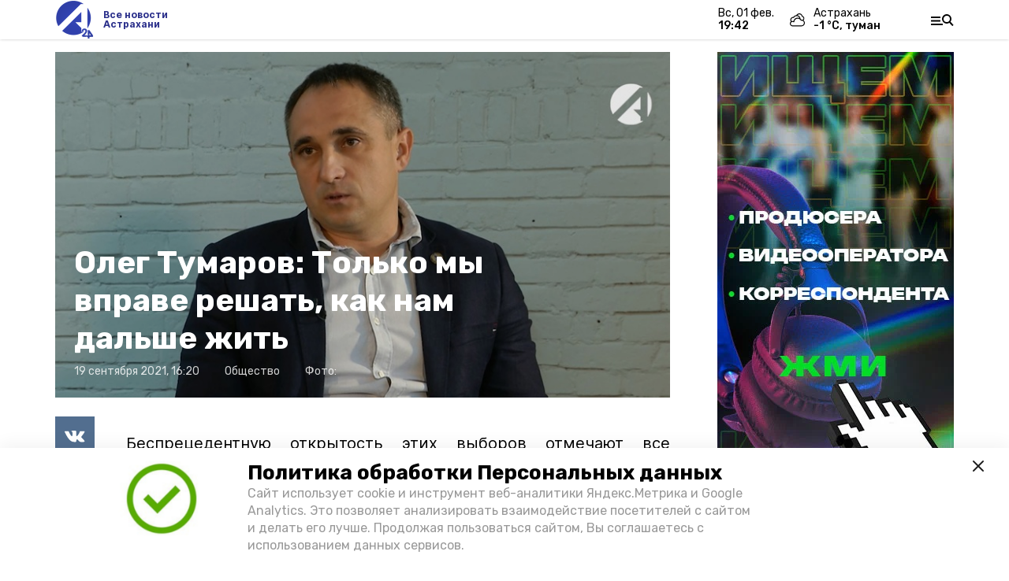

--- FILE ---
content_type: text/html; charset=utf-8
request_url: https://a24.press/news/society/2021-09-19/oleg-tumarov-tolko-my-vprave-reshat-kak-nam-dalshe-zhit-6583
body_size: 15854
content:
<!DOCTYPE html><html lang="ru" translate="no"><head><link rel="preconnect" href="https://fonts.googleapis.com"/><script>window.yaContextCb = window.yaContextCb || []</script><script src="https://yandex.ru/ads/system/context.js" async=""></script><script async="" src="https://culturaltracking.ru/static/js/spxl.js?pixelId=27781" data-pixel-id="27781"></script><link rel="preconnect" href="https://fonts.gstatic.com" crossorigin /><meta charSet="utf-8"/><script async="" src="https://jsn.24smi.net/smi.js"></script><script>(window.smiq = window.smiq || []).push();</script><link rel="icon" href="https://a24.press/attachments/ee3434bff1fb9d68a45a1012d0dd88fbeece492b/store/419ea1ac9744b25e70f10eec32816e482f37ebc35143385edb8346212e60/A24_LOGO_400x390_alfa+3.png" type="image/x-icon"/><style>:root {--active-color: #2B308B}</style><meta name="viewport" content="width=1250"/><meta name="yandex-verification" content="013e18235515e8fc"/><meta name="google-site-verification" content="vLi1beGPyMFFhFXgBMCG782MTdpgdOnLBHuQ78bvX-w"/><meta property="og:url" content="https://a24.press/news/society/2021-09-19/oleg-tumarov-tolko-my-vprave-reshat-kak-nam-dalshe-zhit-6583"/><meta property="og:type" content="article"/><title>Олег Тумаров: Только мы вправе решать, как нам дальше жить</title><meta property="og:title" content="Олег Тумаров: Только мы вправе решать, как нам дальше жить"/><meta property="og:description" content="Беспрецедентную открытость этих выборов отмечают все участники процесса. Непрерывное видеонаблюдение и присутствие наблюдателей на избирательных участках обеспечивают прозрачность процедуры голосования. Все три дня, 17, 18 и 19 сентября, в Центре "/><meta name="description" content="Беспрецедентную открытость этих выборов отмечают все участники процесса. Непрерывное видеонаблюдение и присутствие наблюдателей на избирательных участках обеспечивают прозрачность процедуры голосования. Все три дня, 17, 18 и 19 сентября, в Центре "/><meta name="keywords" content="Новость, Астрахань, событие"/><meta name="twitter:card" content="summary_large_image"/><meta name="twitter:image" content="https://a24.press/attachments/66c7590238f5483ba20628a6280cdcf35e962c65/store/crop/0/9/1427/802/800/0/0/0/d2b7692199c765cec763e5657a0f7867919bc5296ea64a392090bc24c3a3/d2b7692199c765cec763e5657a0f7867919bc5296ea64a392090bc24c3a3.jpeg.jpg"/><meta property="vk:image" content="/attachments/66c7590238f5483ba20628a6280cdcf35e962c65/store/crop/0/9/1427/802/800/0/0/0/d2b7692199c765cec763e5657a0f7867919bc5296ea64a392090bc24c3a3/d2b7692199c765cec763e5657a0f7867919bc5296ea64a392090bc24c3a3.jpeg.jpg"/><meta property="twitter:image" content="/attachments/66c7590238f5483ba20628a6280cdcf35e962c65/store/crop/0/9/1427/802/800/0/0/0/d2b7692199c765cec763e5657a0f7867919bc5296ea64a392090bc24c3a3/d2b7692199c765cec763e5657a0f7867919bc5296ea64a392090bc24c3a3.jpeg.jpg"/><meta property="og:image" content="/attachments/66c7590238f5483ba20628a6280cdcf35e962c65/store/crop/0/9/1427/802/800/0/0/0/d2b7692199c765cec763e5657a0f7867919bc5296ea64a392090bc24c3a3/d2b7692199c765cec763e5657a0f7867919bc5296ea64a392090bc24c3a3.jpeg.jpg"/><link rel="amphtml" href="https://a24.press/news/society/2021-09-19/oleg-tumarov-tolko-my-vprave-reshat-kak-nam-dalshe-zhit-6583?amp=1"/><meta name="next-head-count" content="21"/><link rel="preload" href="/_next/static/css/4b6376330bc50f27.css" as="style"/><link rel="stylesheet" href="/_next/static/css/4b6376330bc50f27.css" data-n-g=""/><link rel="preload" href="/_next/static/css/03eed546a6aa2a89.css" as="style"/><link rel="stylesheet" href="/_next/static/css/03eed546a6aa2a89.css" data-n-p=""/><link rel="preload" href="/_next/static/css/bfc302b7214d3832.css" as="style"/><link rel="stylesheet" href="/_next/static/css/bfc302b7214d3832.css"/><link rel="preload" href="/_next/static/css/729f21b7d7a7b560.css" as="style"/><link rel="stylesheet" href="/_next/static/css/729f21b7d7a7b560.css"/><link rel="preload" href="/_next/static/css/350e16d5fcf21c38.css" as="style"/><link rel="stylesheet" href="/_next/static/css/350e16d5fcf21c38.css"/><noscript data-n-css=""></noscript><script defer="" nomodule="" src="/_next/static/chunks/polyfills-5cd94c89d3acac5f.js"></script><script defer="" src="/_next/static/chunks/6494.ca74cae10c649906.js"></script><script defer="" src="/_next/static/chunks/4560.483ac5e5e7f51239.js"></script><script defer="" src="/_next/static/chunks/5541.e4db65fc50868209.js"></script><script defer="" src="/_next/static/chunks/d6e1aeb5.e39a159085e7d70e.js"></script><script defer="" src="/_next/static/chunks/8235.7e143689d894b4c4.js"></script><script defer="" src="/_next/static/chunks/5574.8eb260a738e77968.js"></script><script defer="" src="/_next/static/chunks/9821.e9b4d5b529d2702f.js"></script><script src="/_next/static/chunks/webpack-a5634ba0020ff3a6.js" defer=""></script><script src="/_next/static/chunks/framework-568b840ecff66744.js" defer=""></script><script src="/_next/static/chunks/main-79e221c716d73cbb.js" defer=""></script><script src="/_next/static/chunks/pages/_app-5adc0a318796328b.js" defer=""></script><script src="/_next/static/chunks/4570-86dd33660d1960e9.js" defer=""></script><script src="/_next/static/chunks/1049-0f3a5b42d3b140dc.js" defer=""></script><script src="/_next/static/chunks/5739-105e72a782c96edb.js" defer=""></script><script src="/_next/static/chunks/pages/news/%5Brubric%5D/%5Bdate%5D/%5Bslug%5D-8631afa26495e74e.js" defer=""></script><script src="/_next/static/jtUTjpsiZG7VWTfDoGVZs/_buildManifest.js" defer=""></script><script src="/_next/static/jtUTjpsiZG7VWTfDoGVZs/_ssgManifest.js" defer=""></script><script src="/_next/static/jtUTjpsiZG7VWTfDoGVZs/_middlewareManifest.js" defer=""></script><style data-href="https://fonts.googleapis.com/css2?family=Inter:wght@400;600;700&family=Rubik:wght@400;500;700&family=Manrope:wght@300;700;800&family=Raleway:wght@800;900&family=Inter:wght@300;600&family=Montserrat:wght@600;900&display=swap">@font-face{font-family:'Inter';font-style:normal;font-weight:300;font-display:swap;src:url(https://fonts.gstatic.com/s/inter/v12/UcCO3FwrK3iLTeHuS_fvQtMwCp50KnMw2boKoduKmMEVuOKfMZs.woff) format('woff')}@font-face{font-family:'Inter';font-style:normal;font-weight:400;font-display:swap;src:url(https://fonts.gstatic.com/s/inter/v12/UcCO3FwrK3iLTeHuS_fvQtMwCp50KnMw2boKoduKmMEVuLyfMZs.woff) format('woff')}@font-face{font-family:'Inter';font-style:normal;font-weight:600;font-display:swap;src:url(https://fonts.gstatic.com/s/inter/v12/UcCO3FwrK3iLTeHuS_fvQtMwCp50KnMw2boKoduKmMEVuGKYMZs.woff) format('woff')}@font-face{font-family:'Inter';font-style:normal;font-weight:700;font-display:swap;src:url(https://fonts.gstatic.com/s/inter/v12/UcCO3FwrK3iLTeHuS_fvQtMwCp50KnMw2boKoduKmMEVuFuYMZs.woff) format('woff')}@font-face{font-family:'Manrope';font-style:normal;font-weight:300;font-display:swap;src:url(https://fonts.gstatic.com/s/manrope/v13/xn7_YHE41ni1AdIRqAuZuw1Bx9mbZk6jFO_G.woff) format('woff')}@font-face{font-family:'Manrope';font-style:normal;font-weight:700;font-display:swap;src:url(https://fonts.gstatic.com/s/manrope/v13/xn7_YHE41ni1AdIRqAuZuw1Bx9mbZk4aE-_G.woff) format('woff')}@font-face{font-family:'Manrope';font-style:normal;font-weight:800;font-display:swap;src:url(https://fonts.gstatic.com/s/manrope/v13/xn7_YHE41ni1AdIRqAuZuw1Bx9mbZk59E-_G.woff) format('woff')}@font-face{font-family:'Montserrat';font-style:normal;font-weight:600;font-display:swap;src:url(https://fonts.gstatic.com/s/montserrat/v25/JTUHjIg1_i6t8kCHKm4532VJOt5-QNFgpCu170w9.woff) format('woff')}@font-face{font-family:'Montserrat';font-style:normal;font-weight:900;font-display:swap;src:url(https://fonts.gstatic.com/s/montserrat/v25/JTUHjIg1_i6t8kCHKm4532VJOt5-QNFgpCvC70w9.woff) format('woff')}@font-face{font-family:'Raleway';font-style:normal;font-weight:800;font-display:swap;src:url(https://fonts.gstatic.com/s/raleway/v28/1Ptxg8zYS_SKggPN4iEgvnHyvveLxVtapYCM.woff) format('woff')}@font-face{font-family:'Raleway';font-style:normal;font-weight:900;font-display:swap;src:url(https://fonts.gstatic.com/s/raleway/v28/1Ptxg8zYS_SKggPN4iEgvnHyvveLxVtzpYCM.woff) format('woff')}@font-face{font-family:'Rubik';font-style:normal;font-weight:400;font-display:swap;src:url(https://fonts.gstatic.com/s/rubik/v26/iJWZBXyIfDnIV5PNhY1KTN7Z-Yh-B4i1Uw.woff) format('woff')}@font-face{font-family:'Rubik';font-style:normal;font-weight:500;font-display:swap;src:url(https://fonts.gstatic.com/s/rubik/v26/iJWZBXyIfDnIV5PNhY1KTN7Z-Yh-NYi1Uw.woff) format('woff')}@font-face{font-family:'Rubik';font-style:normal;font-weight:700;font-display:swap;src:url(https://fonts.gstatic.com/s/rubik/v26/iJWZBXyIfDnIV5PNhY1KTN7Z-Yh-4I-1Uw.woff) format('woff')}@font-face{font-family:'Inter';font-style:normal;font-weight:300;font-display:swap;src:url(https://fonts.gstatic.com/s/inter/v12/UcC73FwrK3iLTeHuS_fvQtMwCp50KnMa2JL7W0Q5n-wU.woff2) format('woff2');unicode-range:U+0460-052F,U+1C80-1C88,U+20B4,U+2DE0-2DFF,U+A640-A69F,U+FE2E-FE2F}@font-face{font-family:'Inter';font-style:normal;font-weight:300;font-display:swap;src:url(https://fonts.gstatic.com/s/inter/v12/UcC73FwrK3iLTeHuS_fvQtMwCp50KnMa0ZL7W0Q5n-wU.woff2) format('woff2');unicode-range:U+0301,U+0400-045F,U+0490-0491,U+04B0-04B1,U+2116}@font-face{font-family:'Inter';font-style:normal;font-weight:300;font-display:swap;src:url(https://fonts.gstatic.com/s/inter/v12/UcC73FwrK3iLTeHuS_fvQtMwCp50KnMa2ZL7W0Q5n-wU.woff2) format('woff2');unicode-range:U+1F00-1FFF}@font-face{font-family:'Inter';font-style:normal;font-weight:300;font-display:swap;src:url(https://fonts.gstatic.com/s/inter/v12/UcC73FwrK3iLTeHuS_fvQtMwCp50KnMa1pL7W0Q5n-wU.woff2) format('woff2');unicode-range:U+0370-03FF}@font-face{font-family:'Inter';font-style:normal;font-weight:300;font-display:swap;src:url(https://fonts.gstatic.com/s/inter/v12/UcC73FwrK3iLTeHuS_fvQtMwCp50KnMa2pL7W0Q5n-wU.woff2) format('woff2');unicode-range:U+0102-0103,U+0110-0111,U+0128-0129,U+0168-0169,U+01A0-01A1,U+01AF-01B0,U+1EA0-1EF9,U+20AB}@font-face{font-family:'Inter';font-style:normal;font-weight:300;font-display:swap;src:url(https://fonts.gstatic.com/s/inter/v12/UcC73FwrK3iLTeHuS_fvQtMwCp50KnMa25L7W0Q5n-wU.woff2) format('woff2');unicode-range:U+0100-02AF,U+1E00-1EFF,U+2020,U+20A0-20AB,U+20AD-20CF,U+2113,U+2C60-2C7F,U+A720-A7FF}@font-face{font-family:'Inter';font-style:normal;font-weight:300;font-display:swap;src:url(https://fonts.gstatic.com/s/inter/v12/UcC73FwrK3iLTeHuS_fvQtMwCp50KnMa1ZL7W0Q5nw.woff2) format('woff2');unicode-range:U+0000-00FF,U+0131,U+0152-0153,U+02BB-02BC,U+02C6,U+02DA,U+02DC,U+2000-206F,U+2074,U+20AC,U+2122,U+2191,U+2193,U+2212,U+2215,U+FEFF,U+FFFD}@font-face{font-family:'Inter';font-style:normal;font-weight:400;font-display:swap;src:url(https://fonts.gstatic.com/s/inter/v12/UcC73FwrK3iLTeHuS_fvQtMwCp50KnMa2JL7W0Q5n-wU.woff2) format('woff2');unicode-range:U+0460-052F,U+1C80-1C88,U+20B4,U+2DE0-2DFF,U+A640-A69F,U+FE2E-FE2F}@font-face{font-family:'Inter';font-style:normal;font-weight:400;font-display:swap;src:url(https://fonts.gstatic.com/s/inter/v12/UcC73FwrK3iLTeHuS_fvQtMwCp50KnMa0ZL7W0Q5n-wU.woff2) format('woff2');unicode-range:U+0301,U+0400-045F,U+0490-0491,U+04B0-04B1,U+2116}@font-face{font-family:'Inter';font-style:normal;font-weight:400;font-display:swap;src:url(https://fonts.gstatic.com/s/inter/v12/UcC73FwrK3iLTeHuS_fvQtMwCp50KnMa2ZL7W0Q5n-wU.woff2) format('woff2');unicode-range:U+1F00-1FFF}@font-face{font-family:'Inter';font-style:normal;font-weight:400;font-display:swap;src:url(https://fonts.gstatic.com/s/inter/v12/UcC73FwrK3iLTeHuS_fvQtMwCp50KnMa1pL7W0Q5n-wU.woff2) format('woff2');unicode-range:U+0370-03FF}@font-face{font-family:'Inter';font-style:normal;font-weight:400;font-display:swap;src:url(https://fonts.gstatic.com/s/inter/v12/UcC73FwrK3iLTeHuS_fvQtMwCp50KnMa2pL7W0Q5n-wU.woff2) format('woff2');unicode-range:U+0102-0103,U+0110-0111,U+0128-0129,U+0168-0169,U+01A0-01A1,U+01AF-01B0,U+1EA0-1EF9,U+20AB}@font-face{font-family:'Inter';font-style:normal;font-weight:400;font-display:swap;src:url(https://fonts.gstatic.com/s/inter/v12/UcC73FwrK3iLTeHuS_fvQtMwCp50KnMa25L7W0Q5n-wU.woff2) format('woff2');unicode-range:U+0100-02AF,U+1E00-1EFF,U+2020,U+20A0-20AB,U+20AD-20CF,U+2113,U+2C60-2C7F,U+A720-A7FF}@font-face{font-family:'Inter';font-style:normal;font-weight:400;font-display:swap;src:url(https://fonts.gstatic.com/s/inter/v12/UcC73FwrK3iLTeHuS_fvQtMwCp50KnMa1ZL7W0Q5nw.woff2) format('woff2');unicode-range:U+0000-00FF,U+0131,U+0152-0153,U+02BB-02BC,U+02C6,U+02DA,U+02DC,U+2000-206F,U+2074,U+20AC,U+2122,U+2191,U+2193,U+2212,U+2215,U+FEFF,U+FFFD}@font-face{font-family:'Inter';font-style:normal;font-weight:600;font-display:swap;src:url(https://fonts.gstatic.com/s/inter/v12/UcC73FwrK3iLTeHuS_fvQtMwCp50KnMa2JL7W0Q5n-wU.woff2) format('woff2');unicode-range:U+0460-052F,U+1C80-1C88,U+20B4,U+2DE0-2DFF,U+A640-A69F,U+FE2E-FE2F}@font-face{font-family:'Inter';font-style:normal;font-weight:600;font-display:swap;src:url(https://fonts.gstatic.com/s/inter/v12/UcC73FwrK3iLTeHuS_fvQtMwCp50KnMa0ZL7W0Q5n-wU.woff2) format('woff2');unicode-range:U+0301,U+0400-045F,U+0490-0491,U+04B0-04B1,U+2116}@font-face{font-family:'Inter';font-style:normal;font-weight:600;font-display:swap;src:url(https://fonts.gstatic.com/s/inter/v12/UcC73FwrK3iLTeHuS_fvQtMwCp50KnMa2ZL7W0Q5n-wU.woff2) format('woff2');unicode-range:U+1F00-1FFF}@font-face{font-family:'Inter';font-style:normal;font-weight:600;font-display:swap;src:url(https://fonts.gstatic.com/s/inter/v12/UcC73FwrK3iLTeHuS_fvQtMwCp50KnMa1pL7W0Q5n-wU.woff2) format('woff2');unicode-range:U+0370-03FF}@font-face{font-family:'Inter';font-style:normal;font-weight:600;font-display:swap;src:url(https://fonts.gstatic.com/s/inter/v12/UcC73FwrK3iLTeHuS_fvQtMwCp50KnMa2pL7W0Q5n-wU.woff2) format('woff2');unicode-range:U+0102-0103,U+0110-0111,U+0128-0129,U+0168-0169,U+01A0-01A1,U+01AF-01B0,U+1EA0-1EF9,U+20AB}@font-face{font-family:'Inter';font-style:normal;font-weight:600;font-display:swap;src:url(https://fonts.gstatic.com/s/inter/v12/UcC73FwrK3iLTeHuS_fvQtMwCp50KnMa25L7W0Q5n-wU.woff2) format('woff2');unicode-range:U+0100-02AF,U+1E00-1EFF,U+2020,U+20A0-20AB,U+20AD-20CF,U+2113,U+2C60-2C7F,U+A720-A7FF}@font-face{font-family:'Inter';font-style:normal;font-weight:600;font-display:swap;src:url(https://fonts.gstatic.com/s/inter/v12/UcC73FwrK3iLTeHuS_fvQtMwCp50KnMa1ZL7W0Q5nw.woff2) format('woff2');unicode-range:U+0000-00FF,U+0131,U+0152-0153,U+02BB-02BC,U+02C6,U+02DA,U+02DC,U+2000-206F,U+2074,U+20AC,U+2122,U+2191,U+2193,U+2212,U+2215,U+FEFF,U+FFFD}@font-face{font-family:'Inter';font-style:normal;font-weight:700;font-display:swap;src:url(https://fonts.gstatic.com/s/inter/v12/UcC73FwrK3iLTeHuS_fvQtMwCp50KnMa2JL7W0Q5n-wU.woff2) format('woff2');unicode-range:U+0460-052F,U+1C80-1C88,U+20B4,U+2DE0-2DFF,U+A640-A69F,U+FE2E-FE2F}@font-face{font-family:'Inter';font-style:normal;font-weight:700;font-display:swap;src:url(https://fonts.gstatic.com/s/inter/v12/UcC73FwrK3iLTeHuS_fvQtMwCp50KnMa0ZL7W0Q5n-wU.woff2) format('woff2');unicode-range:U+0301,U+0400-045F,U+0490-0491,U+04B0-04B1,U+2116}@font-face{font-family:'Inter';font-style:normal;font-weight:700;font-display:swap;src:url(https://fonts.gstatic.com/s/inter/v12/UcC73FwrK3iLTeHuS_fvQtMwCp50KnMa2ZL7W0Q5n-wU.woff2) format('woff2');unicode-range:U+1F00-1FFF}@font-face{font-family:'Inter';font-style:normal;font-weight:700;font-display:swap;src:url(https://fonts.gstatic.com/s/inter/v12/UcC73FwrK3iLTeHuS_fvQtMwCp50KnMa1pL7W0Q5n-wU.woff2) format('woff2');unicode-range:U+0370-03FF}@font-face{font-family:'Inter';font-style:normal;font-weight:700;font-display:swap;src:url(https://fonts.gstatic.com/s/inter/v12/UcC73FwrK3iLTeHuS_fvQtMwCp50KnMa2pL7W0Q5n-wU.woff2) format('woff2');unicode-range:U+0102-0103,U+0110-0111,U+0128-0129,U+0168-0169,U+01A0-01A1,U+01AF-01B0,U+1EA0-1EF9,U+20AB}@font-face{font-family:'Inter';font-style:normal;font-weight:700;font-display:swap;src:url(https://fonts.gstatic.com/s/inter/v12/UcC73FwrK3iLTeHuS_fvQtMwCp50KnMa25L7W0Q5n-wU.woff2) format('woff2');unicode-range:U+0100-02AF,U+1E00-1EFF,U+2020,U+20A0-20AB,U+20AD-20CF,U+2113,U+2C60-2C7F,U+A720-A7FF}@font-face{font-family:'Inter';font-style:normal;font-weight:700;font-display:swap;src:url(https://fonts.gstatic.com/s/inter/v12/UcC73FwrK3iLTeHuS_fvQtMwCp50KnMa1ZL7W0Q5nw.woff2) format('woff2');unicode-range:U+0000-00FF,U+0131,U+0152-0153,U+02BB-02BC,U+02C6,U+02DA,U+02DC,U+2000-206F,U+2074,U+20AC,U+2122,U+2191,U+2193,U+2212,U+2215,U+FEFF,U+FFFD}@font-face{font-family:'Manrope';font-style:normal;font-weight:300;font-display:swap;src:url(https://fonts.gstatic.com/s/manrope/v13/xn7gYHE41ni1AdIRggqxSvfedN62Zw.woff2) format('woff2');unicode-range:U+0460-052F,U+1C80-1C88,U+20B4,U+2DE0-2DFF,U+A640-A69F,U+FE2E-FE2F}@font-face{font-family:'Manrope';font-style:normal;font-weight:300;font-display:swap;src:url(https://fonts.gstatic.com/s/manrope/v13/xn7gYHE41ni1AdIRggOxSvfedN62Zw.woff2) format('woff2');unicode-range:U+0301,U+0400-045F,U+0490-0491,U+04B0-04B1,U+2116}@font-face{font-family:'Manrope';font-style:normal;font-weight:300;font-display:swap;src:url(https://fonts.gstatic.com/s/manrope/v13/xn7gYHE41ni1AdIRggSxSvfedN62Zw.woff2) format('woff2');unicode-range:U+0370-03FF}@font-face{font-family:'Manrope';font-style:normal;font-weight:300;font-display:swap;src:url(https://fonts.gstatic.com/s/manrope/v13/xn7gYHE41ni1AdIRggixSvfedN62Zw.woff2) format('woff2');unicode-range:U+0102-0103,U+0110-0111,U+0128-0129,U+0168-0169,U+01A0-01A1,U+01AF-01B0,U+1EA0-1EF9,U+20AB}@font-face{font-family:'Manrope';font-style:normal;font-weight:300;font-display:swap;src:url(https://fonts.gstatic.com/s/manrope/v13/xn7gYHE41ni1AdIRggmxSvfedN62Zw.woff2) format('woff2');unicode-range:U+0100-02AF,U+1E00-1EFF,U+2020,U+20A0-20AB,U+20AD-20CF,U+2113,U+2C60-2C7F,U+A720-A7FF}@font-face{font-family:'Manrope';font-style:normal;font-weight:300;font-display:swap;src:url(https://fonts.gstatic.com/s/manrope/v13/xn7gYHE41ni1AdIRggexSvfedN4.woff2) format('woff2');unicode-range:U+0000-00FF,U+0131,U+0152-0153,U+02BB-02BC,U+02C6,U+02DA,U+02DC,U+2000-206F,U+2074,U+20AC,U+2122,U+2191,U+2193,U+2212,U+2215,U+FEFF,U+FFFD}@font-face{font-family:'Manrope';font-style:normal;font-weight:700;font-display:swap;src:url(https://fonts.gstatic.com/s/manrope/v13/xn7gYHE41ni1AdIRggqxSvfedN62Zw.woff2) format('woff2');unicode-range:U+0460-052F,U+1C80-1C88,U+20B4,U+2DE0-2DFF,U+A640-A69F,U+FE2E-FE2F}@font-face{font-family:'Manrope';font-style:normal;font-weight:700;font-display:swap;src:url(https://fonts.gstatic.com/s/manrope/v13/xn7gYHE41ni1AdIRggOxSvfedN62Zw.woff2) format('woff2');unicode-range:U+0301,U+0400-045F,U+0490-0491,U+04B0-04B1,U+2116}@font-face{font-family:'Manrope';font-style:normal;font-weight:700;font-display:swap;src:url(https://fonts.gstatic.com/s/manrope/v13/xn7gYHE41ni1AdIRggSxSvfedN62Zw.woff2) format('woff2');unicode-range:U+0370-03FF}@font-face{font-family:'Manrope';font-style:normal;font-weight:700;font-display:swap;src:url(https://fonts.gstatic.com/s/manrope/v13/xn7gYHE41ni1AdIRggixSvfedN62Zw.woff2) format('woff2');unicode-range:U+0102-0103,U+0110-0111,U+0128-0129,U+0168-0169,U+01A0-01A1,U+01AF-01B0,U+1EA0-1EF9,U+20AB}@font-face{font-family:'Manrope';font-style:normal;font-weight:700;font-display:swap;src:url(https://fonts.gstatic.com/s/manrope/v13/xn7gYHE41ni1AdIRggmxSvfedN62Zw.woff2) format('woff2');unicode-range:U+0100-02AF,U+1E00-1EFF,U+2020,U+20A0-20AB,U+20AD-20CF,U+2113,U+2C60-2C7F,U+A720-A7FF}@font-face{font-family:'Manrope';font-style:normal;font-weight:700;font-display:swap;src:url(https://fonts.gstatic.com/s/manrope/v13/xn7gYHE41ni1AdIRggexSvfedN4.woff2) format('woff2');unicode-range:U+0000-00FF,U+0131,U+0152-0153,U+02BB-02BC,U+02C6,U+02DA,U+02DC,U+2000-206F,U+2074,U+20AC,U+2122,U+2191,U+2193,U+2212,U+2215,U+FEFF,U+FFFD}@font-face{font-family:'Manrope';font-style:normal;font-weight:800;font-display:swap;src:url(https://fonts.gstatic.com/s/manrope/v13/xn7gYHE41ni1AdIRggqxSvfedN62Zw.woff2) format('woff2');unicode-range:U+0460-052F,U+1C80-1C88,U+20B4,U+2DE0-2DFF,U+A640-A69F,U+FE2E-FE2F}@font-face{font-family:'Manrope';font-style:normal;font-weight:800;font-display:swap;src:url(https://fonts.gstatic.com/s/manrope/v13/xn7gYHE41ni1AdIRggOxSvfedN62Zw.woff2) format('woff2');unicode-range:U+0301,U+0400-045F,U+0490-0491,U+04B0-04B1,U+2116}@font-face{font-family:'Manrope';font-style:normal;font-weight:800;font-display:swap;src:url(https://fonts.gstatic.com/s/manrope/v13/xn7gYHE41ni1AdIRggSxSvfedN62Zw.woff2) format('woff2');unicode-range:U+0370-03FF}@font-face{font-family:'Manrope';font-style:normal;font-weight:800;font-display:swap;src:url(https://fonts.gstatic.com/s/manrope/v13/xn7gYHE41ni1AdIRggixSvfedN62Zw.woff2) format('woff2');unicode-range:U+0102-0103,U+0110-0111,U+0128-0129,U+0168-0169,U+01A0-01A1,U+01AF-01B0,U+1EA0-1EF9,U+20AB}@font-face{font-family:'Manrope';font-style:normal;font-weight:800;font-display:swap;src:url(https://fonts.gstatic.com/s/manrope/v13/xn7gYHE41ni1AdIRggmxSvfedN62Zw.woff2) format('woff2');unicode-range:U+0100-02AF,U+1E00-1EFF,U+2020,U+20A0-20AB,U+20AD-20CF,U+2113,U+2C60-2C7F,U+A720-A7FF}@font-face{font-family:'Manrope';font-style:normal;font-weight:800;font-display:swap;src:url(https://fonts.gstatic.com/s/manrope/v13/xn7gYHE41ni1AdIRggexSvfedN4.woff2) format('woff2');unicode-range:U+0000-00FF,U+0131,U+0152-0153,U+02BB-02BC,U+02C6,U+02DA,U+02DC,U+2000-206F,U+2074,U+20AC,U+2122,U+2191,U+2193,U+2212,U+2215,U+FEFF,U+FFFD}@font-face{font-family:'Montserrat';font-style:normal;font-weight:600;font-display:swap;src:url(https://fonts.gstatic.com/s/montserrat/v25/JTUSjIg1_i6t8kCHKm459WRhyyTh89ZNpQ.woff2) format('woff2');unicode-range:U+0460-052F,U+1C80-1C88,U+20B4,U+2DE0-2DFF,U+A640-A69F,U+FE2E-FE2F}@font-face{font-family:'Montserrat';font-style:normal;font-weight:600;font-display:swap;src:url(https://fonts.gstatic.com/s/montserrat/v25/JTUSjIg1_i6t8kCHKm459W1hyyTh89ZNpQ.woff2) format('woff2');unicode-range:U+0301,U+0400-045F,U+0490-0491,U+04B0-04B1,U+2116}@font-face{font-family:'Montserrat';font-style:normal;font-weight:600;font-display:swap;src:url(https://fonts.gstatic.com/s/montserrat/v25/JTUSjIg1_i6t8kCHKm459WZhyyTh89ZNpQ.woff2) format('woff2');unicode-range:U+0102-0103,U+0110-0111,U+0128-0129,U+0168-0169,U+01A0-01A1,U+01AF-01B0,U+1EA0-1EF9,U+20AB}@font-face{font-family:'Montserrat';font-style:normal;font-weight:600;font-display:swap;src:url(https://fonts.gstatic.com/s/montserrat/v25/JTUSjIg1_i6t8kCHKm459WdhyyTh89ZNpQ.woff2) format('woff2');unicode-range:U+0100-02AF,U+1E00-1EFF,U+2020,U+20A0-20AB,U+20AD-20CF,U+2113,U+2C60-2C7F,U+A720-A7FF}@font-face{font-family:'Montserrat';font-style:normal;font-weight:600;font-display:swap;src:url(https://fonts.gstatic.com/s/montserrat/v25/JTUSjIg1_i6t8kCHKm459WlhyyTh89Y.woff2) format('woff2');unicode-range:U+0000-00FF,U+0131,U+0152-0153,U+02BB-02BC,U+02C6,U+02DA,U+02DC,U+2000-206F,U+2074,U+20AC,U+2122,U+2191,U+2193,U+2212,U+2215,U+FEFF,U+FFFD}@font-face{font-family:'Montserrat';font-style:normal;font-weight:900;font-display:swap;src:url(https://fonts.gstatic.com/s/montserrat/v25/JTUSjIg1_i6t8kCHKm459WRhyyTh89ZNpQ.woff2) format('woff2');unicode-range:U+0460-052F,U+1C80-1C88,U+20B4,U+2DE0-2DFF,U+A640-A69F,U+FE2E-FE2F}@font-face{font-family:'Montserrat';font-style:normal;font-weight:900;font-display:swap;src:url(https://fonts.gstatic.com/s/montserrat/v25/JTUSjIg1_i6t8kCHKm459W1hyyTh89ZNpQ.woff2) format('woff2');unicode-range:U+0301,U+0400-045F,U+0490-0491,U+04B0-04B1,U+2116}@font-face{font-family:'Montserrat';font-style:normal;font-weight:900;font-display:swap;src:url(https://fonts.gstatic.com/s/montserrat/v25/JTUSjIg1_i6t8kCHKm459WZhyyTh89ZNpQ.woff2) format('woff2');unicode-range:U+0102-0103,U+0110-0111,U+0128-0129,U+0168-0169,U+01A0-01A1,U+01AF-01B0,U+1EA0-1EF9,U+20AB}@font-face{font-family:'Montserrat';font-style:normal;font-weight:900;font-display:swap;src:url(https://fonts.gstatic.com/s/montserrat/v25/JTUSjIg1_i6t8kCHKm459WdhyyTh89ZNpQ.woff2) format('woff2');unicode-range:U+0100-02AF,U+1E00-1EFF,U+2020,U+20A0-20AB,U+20AD-20CF,U+2113,U+2C60-2C7F,U+A720-A7FF}@font-face{font-family:'Montserrat';font-style:normal;font-weight:900;font-display:swap;src:url(https://fonts.gstatic.com/s/montserrat/v25/JTUSjIg1_i6t8kCHKm459WlhyyTh89Y.woff2) format('woff2');unicode-range:U+0000-00FF,U+0131,U+0152-0153,U+02BB-02BC,U+02C6,U+02DA,U+02DC,U+2000-206F,U+2074,U+20AC,U+2122,U+2191,U+2193,U+2212,U+2215,U+FEFF,U+FFFD}@font-face{font-family:'Raleway';font-style:normal;font-weight:800;font-display:swap;src:url(https://fonts.gstatic.com/s/raleway/v28/1Ptug8zYS_SKggPNyCAIT4ttDfCmxA.woff2) format('woff2');unicode-range:U+0460-052F,U+1C80-1C88,U+20B4,U+2DE0-2DFF,U+A640-A69F,U+FE2E-FE2F}@font-face{font-family:'Raleway';font-style:normal;font-weight:800;font-display:swap;src:url(https://fonts.gstatic.com/s/raleway/v28/1Ptug8zYS_SKggPNyCkIT4ttDfCmxA.woff2) format('woff2');unicode-range:U+0301,U+0400-045F,U+0490-0491,U+04B0-04B1,U+2116}@font-face{font-family:'Raleway';font-style:normal;font-weight:800;font-display:swap;src:url(https://fonts.gstatic.com/s/raleway/v28/1Ptug8zYS_SKggPNyCIIT4ttDfCmxA.woff2) format('woff2');unicode-range:U+0102-0103,U+0110-0111,U+0128-0129,U+0168-0169,U+01A0-01A1,U+01AF-01B0,U+1EA0-1EF9,U+20AB}@font-face{font-family:'Raleway';font-style:normal;font-weight:800;font-display:swap;src:url(https://fonts.gstatic.com/s/raleway/v28/1Ptug8zYS_SKggPNyCMIT4ttDfCmxA.woff2) format('woff2');unicode-range:U+0100-02AF,U+1E00-1EFF,U+2020,U+20A0-20AB,U+20AD-20CF,U+2113,U+2C60-2C7F,U+A720-A7FF}@font-face{font-family:'Raleway';font-style:normal;font-weight:800;font-display:swap;src:url(https://fonts.gstatic.com/s/raleway/v28/1Ptug8zYS_SKggPNyC0IT4ttDfA.woff2) format('woff2');unicode-range:U+0000-00FF,U+0131,U+0152-0153,U+02BB-02BC,U+02C6,U+02DA,U+02DC,U+2000-206F,U+2074,U+20AC,U+2122,U+2191,U+2193,U+2212,U+2215,U+FEFF,U+FFFD}@font-face{font-family:'Raleway';font-style:normal;font-weight:900;font-display:swap;src:url(https://fonts.gstatic.com/s/raleway/v28/1Ptug8zYS_SKggPNyCAIT4ttDfCmxA.woff2) format('woff2');unicode-range:U+0460-052F,U+1C80-1C88,U+20B4,U+2DE0-2DFF,U+A640-A69F,U+FE2E-FE2F}@font-face{font-family:'Raleway';font-style:normal;font-weight:900;font-display:swap;src:url(https://fonts.gstatic.com/s/raleway/v28/1Ptug8zYS_SKggPNyCkIT4ttDfCmxA.woff2) format('woff2');unicode-range:U+0301,U+0400-045F,U+0490-0491,U+04B0-04B1,U+2116}@font-face{font-family:'Raleway';font-style:normal;font-weight:900;font-display:swap;src:url(https://fonts.gstatic.com/s/raleway/v28/1Ptug8zYS_SKggPNyCIIT4ttDfCmxA.woff2) format('woff2');unicode-range:U+0102-0103,U+0110-0111,U+0128-0129,U+0168-0169,U+01A0-01A1,U+01AF-01B0,U+1EA0-1EF9,U+20AB}@font-face{font-family:'Raleway';font-style:normal;font-weight:900;font-display:swap;src:url(https://fonts.gstatic.com/s/raleway/v28/1Ptug8zYS_SKggPNyCMIT4ttDfCmxA.woff2) format('woff2');unicode-range:U+0100-02AF,U+1E00-1EFF,U+2020,U+20A0-20AB,U+20AD-20CF,U+2113,U+2C60-2C7F,U+A720-A7FF}@font-face{font-family:'Raleway';font-style:normal;font-weight:900;font-display:swap;src:url(https://fonts.gstatic.com/s/raleway/v28/1Ptug8zYS_SKggPNyC0IT4ttDfA.woff2) format('woff2');unicode-range:U+0000-00FF,U+0131,U+0152-0153,U+02BB-02BC,U+02C6,U+02DA,U+02DC,U+2000-206F,U+2074,U+20AC,U+2122,U+2191,U+2193,U+2212,U+2215,U+FEFF,U+FFFD}@font-face{font-family:'Rubik';font-style:normal;font-weight:400;font-display:swap;src:url(https://fonts.gstatic.com/s/rubik/v26/iJWKBXyIfDnIV7nMrXyw023e1Ik.woff2) format('woff2');unicode-range:U+0460-052F,U+1C80-1C88,U+20B4,U+2DE0-2DFF,U+A640-A69F,U+FE2E-FE2F}@font-face{font-family:'Rubik';font-style:normal;font-weight:400;font-display:swap;src:url(https://fonts.gstatic.com/s/rubik/v26/iJWKBXyIfDnIV7nFrXyw023e1Ik.woff2) format('woff2');unicode-range:U+0301,U+0400-045F,U+0490-0491,U+04B0-04B1,U+2116}@font-face{font-family:'Rubik';font-style:normal;font-weight:400;font-display:swap;src:url(https://fonts.gstatic.com/s/rubik/v26/iJWKBXyIfDnIV7nDrXyw023e1Ik.woff2) format('woff2');unicode-range:U+0590-05FF,U+200C-2010,U+20AA,U+25CC,U+FB1D-FB4F}@font-face{font-family:'Rubik';font-style:normal;font-weight:400;font-display:swap;src:url(https://fonts.gstatic.com/s/rubik/v26/iJWKBXyIfDnIV7nPrXyw023e1Ik.woff2) format('woff2');unicode-range:U+0100-02AF,U+1E00-1EFF,U+2020,U+20A0-20AB,U+20AD-20CF,U+2113,U+2C60-2C7F,U+A720-A7FF}@font-face{font-family:'Rubik';font-style:normal;font-weight:400;font-display:swap;src:url(https://fonts.gstatic.com/s/rubik/v26/iJWKBXyIfDnIV7nBrXyw023e.woff2) format('woff2');unicode-range:U+0000-00FF,U+0131,U+0152-0153,U+02BB-02BC,U+02C6,U+02DA,U+02DC,U+2000-206F,U+2074,U+20AC,U+2122,U+2191,U+2193,U+2212,U+2215,U+FEFF,U+FFFD}@font-face{font-family:'Rubik';font-style:normal;font-weight:500;font-display:swap;src:url(https://fonts.gstatic.com/s/rubik/v26/iJWKBXyIfDnIV7nMrXyw023e1Ik.woff2) format('woff2');unicode-range:U+0460-052F,U+1C80-1C88,U+20B4,U+2DE0-2DFF,U+A640-A69F,U+FE2E-FE2F}@font-face{font-family:'Rubik';font-style:normal;font-weight:500;font-display:swap;src:url(https://fonts.gstatic.com/s/rubik/v26/iJWKBXyIfDnIV7nFrXyw023e1Ik.woff2) format('woff2');unicode-range:U+0301,U+0400-045F,U+0490-0491,U+04B0-04B1,U+2116}@font-face{font-family:'Rubik';font-style:normal;font-weight:500;font-display:swap;src:url(https://fonts.gstatic.com/s/rubik/v26/iJWKBXyIfDnIV7nDrXyw023e1Ik.woff2) format('woff2');unicode-range:U+0590-05FF,U+200C-2010,U+20AA,U+25CC,U+FB1D-FB4F}@font-face{font-family:'Rubik';font-style:normal;font-weight:500;font-display:swap;src:url(https://fonts.gstatic.com/s/rubik/v26/iJWKBXyIfDnIV7nPrXyw023e1Ik.woff2) format('woff2');unicode-range:U+0100-02AF,U+1E00-1EFF,U+2020,U+20A0-20AB,U+20AD-20CF,U+2113,U+2C60-2C7F,U+A720-A7FF}@font-face{font-family:'Rubik';font-style:normal;font-weight:500;font-display:swap;src:url(https://fonts.gstatic.com/s/rubik/v26/iJWKBXyIfDnIV7nBrXyw023e.woff2) format('woff2');unicode-range:U+0000-00FF,U+0131,U+0152-0153,U+02BB-02BC,U+02C6,U+02DA,U+02DC,U+2000-206F,U+2074,U+20AC,U+2122,U+2191,U+2193,U+2212,U+2215,U+FEFF,U+FFFD}@font-face{font-family:'Rubik';font-style:normal;font-weight:700;font-display:swap;src:url(https://fonts.gstatic.com/s/rubik/v26/iJWKBXyIfDnIV7nMrXyw023e1Ik.woff2) format('woff2');unicode-range:U+0460-052F,U+1C80-1C88,U+20B4,U+2DE0-2DFF,U+A640-A69F,U+FE2E-FE2F}@font-face{font-family:'Rubik';font-style:normal;font-weight:700;font-display:swap;src:url(https://fonts.gstatic.com/s/rubik/v26/iJWKBXyIfDnIV7nFrXyw023e1Ik.woff2) format('woff2');unicode-range:U+0301,U+0400-045F,U+0490-0491,U+04B0-04B1,U+2116}@font-face{font-family:'Rubik';font-style:normal;font-weight:700;font-display:swap;src:url(https://fonts.gstatic.com/s/rubik/v26/iJWKBXyIfDnIV7nDrXyw023e1Ik.woff2) format('woff2');unicode-range:U+0590-05FF,U+200C-2010,U+20AA,U+25CC,U+FB1D-FB4F}@font-face{font-family:'Rubik';font-style:normal;font-weight:700;font-display:swap;src:url(https://fonts.gstatic.com/s/rubik/v26/iJWKBXyIfDnIV7nPrXyw023e1Ik.woff2) format('woff2');unicode-range:U+0100-02AF,U+1E00-1EFF,U+2020,U+20A0-20AB,U+20AD-20CF,U+2113,U+2C60-2C7F,U+A720-A7FF}@font-face{font-family:'Rubik';font-style:normal;font-weight:700;font-display:swap;src:url(https://fonts.gstatic.com/s/rubik/v26/iJWKBXyIfDnIV7nBrXyw023e.woff2) format('woff2');unicode-range:U+0000-00FF,U+0131,U+0152-0153,U+02BB-02BC,U+02C6,U+02DA,U+02DC,U+2000-206F,U+2074,U+20AC,U+2122,U+2191,U+2193,U+2212,U+2215,U+FEFF,U+FFFD}</style></head><body data-desktop="1"><div id="__next"><div class="flex justify-center" data-slug="banner_1" data-provider="adfox"></div><div class="A24Topline_topline__Vyvzx"><div class="container A24Topline_toplineContainer__vHMoP"><div class="flex items-center"><a class="A24Topline_logo__WmSEI" href="/"><img src="https://a24.press/attachments/f2a99da2f9bf75b1ac98d0da816343cf3f11af6d/store/8a468f545f52cc51af0d6142a551367c88bbb64f124b1bbf144d256aa933/A24_LOGO_400x390_alfa+3.png" alt="Астрахань 24"/></a><a href="/"><div class="A24Topline_slogan__3_KnE" style="filter:">Все новости Астрахани</div></a></div><div class="flex items-center"><div class="text-black" style="filter:"><div class=""><div class="flex lg:mr-16 leading-tight text-sm"><div class="mr-5 "><div class="first-letter:capitalize">вс, 01 фев.</div><div class="font-medium">19:42</div></div><div class="WeatherWidget_icon__bSe7F" data-icon="fog"><div>Астрахань</div><div class="font-medium">-1<!-- --> °С, <!-- -->туман</div></div></div></div></div><button type="button" class="A24Topline_menuTrigger__c6yTN" style="background:black"></button></div></div></div><div class="Layout_layout__sE9jW"><button class="fixed right-4 bottom-4 text-white bg-active font-medium text-lg py-2 px-4" style="z-index:2">Лента новостей</button><div id="matter-0"><section class="cols"><div><div class="TopImage_top__VrxMK"><div class="TopImage_imgContainer__Za_2P"><div><div style="filter:brightness(90%)" class="relative bg-gray-100 overflow-hidden h-0 pb-[56.25%]"><img src="/attachments/66c7590238f5483ba20628a6280cdcf35e962c65/store/crop/0/9/1427/802/800/0/0/0/d2b7692199c765cec763e5657a0f7867919bc5296ea64a392090bc24c3a3/d2b7692199c765cec763e5657a0f7867919bc5296ea64a392090bc24c3a3.jpeg.jpg" alt="" loading="eager" class="absolute left-0 top-0 w-full h-full object-cover" style="filter:blur(10px)"/><img src="/attachments/66c7590238f5483ba20628a6280cdcf35e962c65/store/crop/0/9/1427/802/800/0/0/0/d2b7692199c765cec763e5657a0f7867919bc5296ea64a392090bc24c3a3/d2b7692199c765cec763e5657a0f7867919bc5296ea64a392090bc24c3a3.jpeg.jpg" alt="" loading="eager" class="absolute left-0 top-0 w-full h-full object-center object-contain"/></div></div><div class="TopImage_text__3mlEz"><h1 class="TopImage_title__nR0wM">Олег Тумаров: Только мы вправе решать, как нам дальше жить</h1><div class="TopImage_meta__3pOZc"><span>19 сентября 2021, 16:20</span><span>Общество</span><div><span>Фото: <!-- --> <!-- --> </span></div></div></div></div></div><div class="cm-content-cols"><div class="SingleMatter_stickyBlock__pFHYm"><div class="SingleMatter_controlBlock__6X6_o"><div class="Share_share__PseDP"><div><button type="button" class="Share_item___A_F4  Share_vk__C9V3k"></button><button type="button" class="Share_item___A_F4  Share_tw__Xr_Ml"></button><button type="button" class="Share_item___A_F4  Share_ok__5gAEO"></button><button type="button" class="Share_item___A_F4  Share_wa__qv5a0"></button></div></div></div></div><div><h2 class="cm-subtitle"></h2><div><div class="mb-6"><div class="Common_common__MfItd"><p style="text-align: justify;">Беспрецедентную открытость этих выборов отмечают все участники процесса. Непрерывное видеонаблюдение и присутствие наблюдателей на избирательных участках обеспечивают прозрачность процедуры голосования. Все три дня, 17, 18 и 19 сентября, в Центре общественного наблюдения работает выездная студия телеканала &laquo;Астрахань 24&raquo;, откуда каждый час выходят в прямой эфир интервью с участниками избирательного процесса.&nbsp;</p></div></div><div class="mb-6"><div class="Common_common__MfItd"><p style="text-align: justify;">Так, в конце второго дня голосования, 18 сентября, кандидат в депутаты Думы Астраханской области Олег Тумаров рассказал о своих впечатлениях от этих выборов. Он отметил, что ни он сам, ни его наблюдатели не зафиксировали в дни голосования никаких нарушений, тем более, что избирательный процесс, благодаря многочисленным камерам видеонаблюдения, проходит, фактически, под непрерывным контролем онлайн. Он также добавил, что в этом году впервые голосует его сын, и акцентировал внимание на понимании ответственности граждан в вопросах волеизъявления, которое необходимо прививать молодёжи.</p></div></div><div class="mb-6"><div class="Common_common__MfItd"><blockquote><p style="text-align: justify;">	&laquo;Детям обязательно нужно внушить, что это их право и обязанность - отдать свой голос и повлиять на будущее страны. Только мы вправе решать, как нам дальше жить. Поэтому своему сыну я говорю именно об этом, что это не только право его, но и обязанность как гражданина,&raquo; - сказал Олег Тумаров.</p></div></div><div class="mb-6"><div class="Common_common__MfItd"></blockquote></div></div><div class="mb-6"><div class="Common_common__MfItd"><h6 style="text-align: right;">Видео: &laquo;Астрахань 24&raquo;</h6></div></div><div class="mb-6"><div><div data-vjs-player="true"><video class="video-js vjs-big-play-centered"></video></div></div></div></div><div class="flex flex-wrap"><a class="mr-4 mb-4 px-4 py-1 text-sm text-black border border-gray-200 rounded-sm transition duration-300 hover:border-gray-400 hover:text-black" href="/tags/astrahan">астрахань</a><a class="mr-4 mb-4 px-4 py-1 text-sm text-black border border-gray-200 rounded-sm transition duration-300 hover:border-gray-400 hover:text-black" href="/tags/sobytie">событие</a></div><div class="SingleMatter_linkColored__aWfn1"></div><div class="mb-2 mt-10" data-slug="smi_2" data-provider="html"><div><div style="overflow-x:auto"><div id="unit_100411"></div></div></div></div><div></div></div></div></div><div><div class="top-sticky"><div class="mb-4" data-slug="banner_2" data-provider="adfox"></div><div class="mb-4" data-slug="banner_3" data-provider="adfox"></div><div class="mb-4" data-slug="banner_4" data-provider="adfox"></div><div data-slug="banner_5" data-provider="adfox"></div></div></div></section><div><div class="Teasers_block__CJ9qY container"><div class="Teasers_blockTitle__u184M">Подпишись!</div><div class="Teasers_itemsContainer__n0R4N"><div class="Teasers_items__h_uZP"><a href="https://max.ru/atv24"><img class="Teasers_img__wC2vv" src="/attachments/13b3cb15dda71f4d581534c160ec843fb03669b4/store/54387756c60c6fed2ab976c3d2cb6022d29c00348e23f55adc668cb24105/scale_1200.png" alt="А24 в MAX"/><div class="Teasers_title__MqVdw">А24 в MAX</div></a><a href="https://vk.com/atv24"><img class="Teasers_img__wC2vv" src="/attachments/30c3f504e586a856f2743649db0bd8ac4fe17384/store/55cfebfbc60e17f1e4479bf1e38f36f36f922360ed91ac106dd733ef5918/4+%287%29.png" alt="А24 в Вконтакте"/><div class="Teasers_title__MqVdw">А24 в Вконтакте</div></a><a href="https://ok.ru/atv24"><img class="Teasers_img__wC2vv" src="/attachments/425ab69701f4c9bdad096445be991c00650c8dec/store/1c436bbe83392a7956155801e05f64467ec42055e61cd1277ae4ea898022/5+%286%29.png" alt="А24 в ОК"/><div class="Teasers_title__MqVdw">А24 в ОК</div></a></div></div></div></div><div class="flex justify-center mb-4" data-slug="banner_6" data-provider="adfox"></div></div><div></div></div><footer class="page-footer Footer_footer__RSgPB"><div class="container relative"><div class="Footer_contentContainer__TWhUo"><div class="Footer_cols__l40nu Footer_cols4__UeKzD"><div class="text-sm"><div class="font-semibold mb-2">Новости</div><div><a class="text-white hover:text-white hover:underline inline-block mb-2" href="/news/incidents">Происшествия</a></div><div><a class="text-white hover:text-white hover:underline inline-block mb-2" href="/news/economy">Экономика</a></div><div><a class="text-white hover:text-white hover:underline inline-block mb-2" href="/news/politic">Политика</a></div><div><a class="text-white hover:text-white hover:underline inline-block mb-2" href="https://a24.press/news/operation">Спецоперация</a></div><div><a class="text-white hover:text-white hover:underline inline-block mb-2" href="/news/society">Общество</a></div><div><a class="text-white hover:text-white hover:underline inline-block mb-2" href="/news/misc">Разное</a></div><div><a class="text-white hover:text-white hover:underline inline-block mb-2" href="/news/zkh">ЖКХ</a></div><div><a class="text-white hover:text-white hover:underline inline-block mb-2" href="/news/kaspy">Новости Каспия</a></div><div><a class="text-white hover:text-white hover:underline inline-block mb-2" href="/news/science">Наука и образование</a></div><div><a class="text-white hover:text-white hover:underline inline-block mb-2" href="/news/weather">Погода</a></div><div><a class="text-white hover:text-white hover:underline inline-block mb-2" href="/news/culture">Культура</a></div><div><a class="text-white hover:text-white hover:underline inline-block mb-2" href="/news/sport">Спорт</a></div><div><a class="text-white hover:text-white hover:underline inline-block mb-2" href="/news/partner">Новости партнёров</a></div><div><a class="text-white hover:text-white hover:underline inline-block mb-2" href="/news/medicine">Медицина</a></div></div><div class="text-sm"><div class="font-semibold mb-2">Телеканал Астрахань 24</div><div><a class="text-white hover:text-white hover:underline inline-block mb-2" href="https://a24.press/tv/program">Телепрограмма</a></div><div><a class="text-white hover:text-white hover:underline inline-block mb-2" href="/tv/shows">Передачи</a></div><div><a class="text-white hover:text-white hover:underline inline-block mb-2" href="/tv/projects">Проекты</a></div><div><a class="text-white hover:text-white hover:underline inline-block mb-2" href="pages/ast24tv">О телеканале</a></div></div><div class="text-sm"><div class="font-semibold mb-2">О нас</div><div><a class="text-white hover:text-white hover:underline inline-block mb-2" href="https://a24.press/pages/onas">Редакция А24</a></div><div><a class="text-white hover:text-white hover:underline inline-block mb-2" href="https://a24.press/pages/OOOARK">ООО Астраханский региональный канал</a></div><div><a class="text-white hover:text-white hover:underline inline-block mb-2" href="https://a24.press/pages/ohranatruda">Охрана труда</a></div><div><a class="text-white hover:text-white hover:underline inline-block mb-2" href="https://a24.press/pages/vybory2025">Выборы 2025</a></div><div><a class="text-white hover:text-white hover:underline inline-block mb-2" href="https://a24.press/pages/reklama_info">Информация для рекламодателей</a></div><div><a class="text-white hover:text-white hover:underline inline-block mb-2" href="https://a24.press/pages/job">Вакансии</a></div></div><div class="text-sm"><div class="font-semibold mb-2">Наши СМИ</div><div><a class="text-white hover:text-white hover:underline inline-block mb-2" href="https://mayak-delta.ru">Mayak-delta.ru</a></div><div><a class="text-white hover:text-white hover:underline inline-block mb-2" href="https://skpravda.ru">Северо - Каспийская Правда</a></div><div><a class="text-white hover:text-white hover:underline inline-block mb-2" href="https://zaryakaspiy.ru">Заря Каспия</a></div><div><a class="text-white hover:text-white hover:underline inline-block mb-2" href="https://orbitaznamensk.ru">Орбита Знаменск</a></div><div><a class="text-white hover:text-white hover:underline inline-block mb-2" href="https://st-nov.ru">Наримановский вестник</a></div><div><a class="text-white hover:text-white hover:underline inline-block mb-2" href="https://en-vst.ru">Енотаевский вестник</a></div><div><a class="text-white hover:text-white hover:underline inline-block mb-2" href="https://liman-vst.ru">Лиманский вестник</a></div><div><a class="text-white hover:text-white hover:underline inline-block mb-2" href="https://priv-gaz.ru">Приволжская газета</a></div><div><a class="text-white hover:text-white hover:underline inline-block mb-2" href="https://kr-vst.ru">Красноярский вестник</a></div><div><a class="text-white hover:text-white hover:underline inline-block mb-2" href="https://volzhanka-ch.ru">Черноярский вестник «Волжанка»</a></div><div><a class="text-white hover:text-white hover:underline inline-block mb-2" href="https://ahtpravda.ru">Ахтубинская правда</a></div><div><a class="text-white hover:text-white hover:underline inline-block mb-2" href="https://harabali-vst.ru">Харабалинские вести</a></div></div><div><div class="mb-2">Мы в соцсетях</div><div class="Footer_socials__Qzqma"><a href="https://vk.com/atv24" class="Footer_social__2YhpR Footer_vk__6rR6J"></a><a href="https://t.me/astrakhan24" class="Footer_social__2YhpR Footer_telegram__tUYi0"></a><a href="https://ok.ru/atv24" class="Footer_social__2YhpR Footer_ok__4GpLo"></a><a href="https://rutube.ru/channel/26735627/" class="Footer_social__2YhpR Footer_rutube__NIwI2"></a><a href="https://zen.yandex.ru/a24" class="Footer_social__2YhpR Footer_zen__jkhrX"></a></div></div></div><div class="Footer_text__5oNo0"><p><strong>Регистрационный номер <a href="https://rkn.gov.ru/mass-communications/reestr/media/?id=898231&amp;page=" target="_blank" rel="noopener">Эл № ФС77-82440 от 30 декабря 2021 г.&nbsp;</a></strong></p>
<p class="western">выдано Федеральной службой по надзору в сфере связи, информационных технологий и массовых коммуникаций (Роскомнадзор)</p>
<p>Наименование СМИ: сетевое издание &laquo;А24&raquo;</p>
<p>Номер телефона редакции: 8 (8512) 24-04-00</p>
<p>Адрес электронной почты редакции: <a href="mailto:info@a24.press">info@a24.press</a></p>
<p><strong>По вопросам размещения рекламы: <a href="mailto:reklama@a24.press">reklama@a24.press</a>, телефон 24-24-85</strong></p>
<h2><strong>18+</strong></h2>
<p>Все права на любые материалы, опубликованные на сайте, защищены в соответствии с российским и международным законодательством об авторском праве и смежных правах. При любом использовании текстовых, аудио-, фото- и видеоматериалов ссылка на a24.press обязательна. При использовании материалов в Интернете гиперссылка на a24.press обязательна.</p>
<p><a href="https://a24.press/pages/politika-obrabotki-personalnyh-dannyh">Политика обработки Персональных данных</a></p></div></div></div></footer></div><script id="__NEXT_DATA__" type="application/json">{"props":{"pageProps":{"initialMatters":[{"id":6583,"title":"Олег Тумаров: Только мы вправе решать, как нам дальше жить","lead":null,"is_promo":false,"show_authors":true,"published_at":"2021-09-19T16:20:00.000+04:00","noindex_text":null,"platform_id":13,"lightning":false,"registration_area":"bashkortostan","is_partners_matter":false,"has_video":true,"has_gallery":false,"images_count":1,"kind":"news_item","kind_path":"/news","image":{"author":null,"source":null,"description":null,"width":1427,"height":802,"url":"/attachments/66c7590238f5483ba20628a6280cdcf35e962c65/store/crop/0/9/1427/802/800/0/0/0/d2b7692199c765cec763e5657a0f7867919bc5296ea64a392090bc24c3a3/d2b7692199c765cec763e5657a0f7867919bc5296ea64a392090bc24c3a3.jpeg.jpg","image_90":"/attachments/4c46a1ce140862c6397bc9293beba1601cb02964/store/crop/0/9/1427/802/90/0/0/0/d2b7692199c765cec763e5657a0f7867919bc5296ea64a392090bc24c3a3/d2b7692199c765cec763e5657a0f7867919bc5296ea64a392090bc24c3a3.jpeg.jpg","image_250":"/attachments/ecdfbe3f1e7ff5beecba45b53d9b4e9de6771453/store/crop/0/9/1427/802/250/0/0/0/d2b7692199c765cec763e5657a0f7867919bc5296ea64a392090bc24c3a3/d2b7692199c765cec763e5657a0f7867919bc5296ea64a392090bc24c3a3.jpeg.jpg","image_800":"/attachments/66c7590238f5483ba20628a6280cdcf35e962c65/store/crop/0/9/1427/802/800/0/0/0/d2b7692199c765cec763e5657a0f7867919bc5296ea64a392090bc24c3a3/d2b7692199c765cec763e5657a0f7867919bc5296ea64a392090bc24c3a3.jpeg.jpg","image_1600":"/attachments/3e423d0f88b184c5bff0683a9f86d8d7cbf65496/store/crop/0/9/1427/802/1600/0/0/0/d2b7692199c765cec763e5657a0f7867919bc5296ea64a392090bc24c3a3/d2b7692199c765cec763e5657a0f7867919bc5296ea64a392090bc24c3a3.jpeg.jpg","apply_blackout":0},"path":"/news/society/2021-09-19/oleg-tumarov-tolko-my-vprave-reshat-kak-nam-dalshe-zhit-6583","rubric_title":"Общество","rubric_path":"/news/society","type":"Новость","authors":[],"platform_title":"Астрахань 24","platform_host":"https://a24.press","meta_information_attributes":{"id":6590,"title":"Олег Тумаров: Только мы вправе решать, как нам дальше жить","description":null,"keywords":"Новость, Астрахань, событие"},"opengraph_image":null,"content_blocks":[{"position":0,"kind":"common","text":"\u003cp style=\"text-align: justify;\"\u003eБеспрецедентную открытость этих выборов отмечают все участники процесса. Непрерывное видеонаблюдение и присутствие наблюдателей на избирательных участках обеспечивают прозрачность процедуры голосования. Все три дня, 17, 18 и 19 сентября, в Центре общественного наблюдения работает выездная студия телеканала \u0026laquo;Астрахань 24\u0026raquo;, откуда каждый час выходят в прямой эфир интервью с участниками избирательного процесса.\u0026nbsp;\u003c/p\u003e"},{"position":1,"kind":"common","text":"\u003cp style=\"text-align: justify;\"\u003eТак, в конце второго дня голосования, 18 сентября, кандидат в депутаты Думы Астраханской области Олег Тумаров рассказал о своих впечатлениях от этих выборов. Он отметил, что ни он сам, ни его наблюдатели не зафиксировали в дни голосования никаких нарушений, тем более, что избирательный процесс, благодаря многочисленным камерам видеонаблюдения, проходит, фактически, под непрерывным контролем онлайн. Он также добавил, что в этом году впервые голосует его сын, и акцентировал внимание на понимании ответственности граждан в вопросах волеизъявления, которое необходимо прививать молодёжи.\u003c/p\u003e"},{"position":2,"kind":"common","text":"\u003cblockquote\u003e\u003cp style=\"text-align: justify;\"\u003e\t\u0026laquo;Детям обязательно нужно внушить, что это их право и обязанность - отдать свой голос и повлиять на будущее страны. Только мы вправе решать, как нам дальше жить. Поэтому своему сыну я говорю именно об этом, что это не только право его, но и обязанность как гражданина,\u0026raquo; - сказал Олег Тумаров.\u003c/p\u003e"},{"position":3,"kind":"common","text":"\u003c/blockquote\u003e"},{"position":4,"kind":"common","text":"\u003ch6 style=\"text-align: right;\"\u003eВидео: \u0026laquo;Астрахань 24\u0026raquo;\u003c/h6\u003e"},{"position":5,"kind":"video","video_type":"url","code":null,"video_url":"https://cdn.astrakhan-24.ru/upload/files/2021/september/13_19/a24/VIBORY_TUMAROV_HD.mp4","video_hq_url":null,"video":null,"video_hq":null,"image":null}],"poll":null,"official_comment":null,"tags":[{"title":"астрахань","slug":"astrahan","path":"/tags/astrahan"},{"title":"событие","slug":"sobytie","path":"/tags/sobytie"}],"schema_org":[{"@context":"https://schema.org","@type":"Organization","url":"https://a24.press","logo":"/attachments/f2a99da2f9bf75b1ac98d0da816343cf3f11af6d/store/8a468f545f52cc51af0d6142a551367c88bbb64f124b1bbf144d256aa933/A24_LOGO_400x390_alfa+3.png"},{"@context":"https://schema.org","@type":"BreadcrumbList","itemListElement":[{"@type":"ListItem","position":1,"name":"Новость","item":{"name":"Новость","@id":"https://a24.press/news"}},{"@type":"ListItem","position":2,"name":"Общество","item":{"name":"Общество","@id":"https://a24.press/news/society"}}]},{"@context":"http://schema.org","@type":"NewsArticle","mainEntityOfPage":{"@type":"WebPage","@id":"https://a24.press/news/society/2021-09-19/oleg-tumarov-tolko-my-vprave-reshat-kak-nam-dalshe-zhit-6583"},"headline":"Олег Тумаров: Только мы вправе решать, как нам дальше жить","genre":"Общество","url":"https://a24.press/news/society/2021-09-19/oleg-tumarov-tolko-my-vprave-reshat-kak-nam-dalshe-zhit-6583","description":null,"text":" Беспрецедентную открытость этих выборов отмечают все участники процесса. Непрерывное видеонаблюдение и присутствие наблюдателей на избирательных участках обеспечивают прозрачность процедуры голосования. Все три дня, 17, 18 и 19 сентября, в Центре общественного наблюдения работает выездная студия телеканала «Астрахань 24», откуда каждый час выходят в прямой эфир интервью с участниками избирательного процесса.  Так, в конце второго дня голосования, 18 сентября, кандидат в депутаты Думы Астраханской области Олег Тумаров рассказал о своих впечатлениях от этих выборов. Он отметил, что ни он сам, ни его наблюдатели не зафиксировали в дни голосования никаких нарушений, тем более, что избирательный процесс, благодаря многочисленным камерам видеонаблюдения, проходит, фактически, под непрерывным контролем онлайн. Он также добавил, что в этом году впервые голосует его сын, и акцентировал внимание на понимании ответственности граждан в вопросах волеизъявления, которое необходимо прививать молодёжи. \t«Детям обязательно нужно внушить, что это их право и обязанность - отдать свой голос и повлиять на будущее страны. Только мы вправе решать, как нам дальше жить. Поэтому своему сыну я говорю именно об этом, что это не только право его, но и обязанность как гражданина,» - сказал Олег Тумаров.  Видео: «Астрахань 24»","author":{"@type":"Organization","name":"Астрахань 24"},"about":["астрахань","событие"],"image":["/attachments/ad641214b617c3978de54edac74cb69d553e28d8/store/crop/0/9/1427/802/0/0/0/0/d2b7692199c765cec763e5657a0f7867919bc5296ea64a392090bc24c3a3/d2b7692199c765cec763e5657a0f7867919bc5296ea64a392090bc24c3a3.jpeg.jpg"],"datePublished":"2021-09-19T16:20:00.000+04:00","dateModified":"2021-09-19T16:20:00.000+04:00","publisher":{"@type":"Organization","name":"Астрахань 24","logo":{"@type":"ImageObject","url":"/attachments/f2a99da2f9bf75b1ac98d0da816343cf3f11af6d/store/8a468f545f52cc51af0d6142a551367c88bbb64f124b1bbf144d256aa933/A24_LOGO_400x390_alfa+3.png"}}}],"story":null,"title_above_image":false,"counters":{"google_analytics_id":"UA-56033831-1","yandex_metrika_id":"22268891","liveinternet_counter_id":"astrakhansmi"}}]},"platform":{"meta_information_attributes":{"id":3858,"title":"A24 - новости Астрахани и Астраханской области","description":"Последние новости Астрахани - сегодня. Новости политики, экономики, культуры, новости спорта, прямые эфиры ключевых текущих событий и происшествий, свежие репортажи, интервью, статьи","keywords":"А24, новости Астрахани, Телеканал, Астрахань 24, телевидение, astrakhan, официальный сайт, погода Астрахань, Вечерняя Астрахань, Сарафанка, передачи, утреннее"},"id":13,"title":"Астрахань 24","domain":"a24.press","hostname":"https://a24.press","color":"#2B308B","language":"rus","template":"astrahan24","weather_data":{"desc":"Fog","temp":-0.07,"date":"2026-02-01T13:57:13+00:00"},"vrf_counter_id":"null","vrf_teaser_id":"null","tv_popular_shows_enabled":"false","seo_title_mask":"Все новости на тему: \u003cquery\u003e | \u003csite_name\u003e","seo_description_mask":"Читайте последние актуальные новости главных событий Астрахани на тему \"\u003cquery\u003e\" в ленте новостей на сайте \u003csite_name\u003e","footer_text":"","footer_column_first":"\u003cp\u003e\u003cstrong\u003eРегистрационный номер \u003ca href=\"https://rkn.gov.ru/mass-communications/reestr/media/?id=898231\u0026amp;page=\" target=\"_blank\" rel=\"noopener\"\u003eЭл № ФС77-82440 от 30 декабря 2021 г.\u0026nbsp;\u003c/a\u003e\u003c/strong\u003e\u003c/p\u003e\n\u003cp class=\"western\"\u003eвыдано Федеральной службой по надзору в сфере связи, информационных технологий и массовых коммуникаций (Роскомнадзор)\u003c/p\u003e\n\u003cp\u003eНаименование СМИ: сетевое издание \u0026laquo;А24\u0026raquo;\u003c/p\u003e\n\u003cp\u003eНомер телефона редакции: 8 (8512) 24-04-00\u003c/p\u003e\n\u003cp\u003eАдрес электронной почты редакции: \u003ca href=\"mailto:info@a24.press\"\u003einfo@a24.press\u003c/a\u003e\u003c/p\u003e\n\u003cp\u003e\u003cstrong\u003eПо вопросам размещения рекламы: \u003ca href=\"mailto:reklama@a24.press\"\u003ereklama@a24.press\u003c/a\u003e, телефон 24-24-85\u003c/strong\u003e\u003c/p\u003e\n\u003ch2\u003e\u003cstrong\u003e18+\u003c/strong\u003e\u003c/h2\u003e\n\u003cp\u003eВсе права на любые материалы, опубликованные на сайте, защищены в соответствии с российским и международным законодательством об авторском праве и смежных правах. При любом использовании текстовых, аудио-, фото- и видеоматериалов ссылка на a24.press обязательна. При использовании материалов в Интернете гиперссылка на a24.press обязательна.\u003c/p\u003e\n\u003cp\u003e\u003ca href=\"https://a24.press/pages/politika-obrabotki-personalnyh-dannyh\"\u003eПолитика обработки Персональных данных\u003c/a\u003e\u003c/p\u003e","footer_column_second":"","footer_column_third":"","city":"Астрахань","h1_title_on_main_page":"","age_limit":"","logo_text":"Все новости Астрахани","yandex_metrika_id":"22268891","yandex_metrika_id_2":"","google_analytics_id":"UA-56033831-1","liveinternet_counter_id":"astrakhansmi","rating_mail_counter_id":"null","yandex_verification":"013e18235515e8fc","google_verification":"vLi1beGPyMFFhFXgBMCG782MTdpgdOnLBHuQ78bvX-w","social_vk":"https://vk.com/atv24","social_ok":"https://ok.ru/atv24","social_fb":"","social_ig":"","social_twitter":"","social_youtube":"","social_rutube":"https://rutube.ru/channel/26735627/","social_telegram":"https://t.me/astrakhan24","social_zen":"https://zen.yandex.ru/a24","social_rss":"https://a24.press/rss.xml","social_viber":"","social_whatsapp":null,"link_yandex_news":"https://news.yandex.ru/smi/astrakhan-24","link_google_news":null,"widget_fb":"","widget_vk":"","widget_ok":"","widget_twitter":"","widget_ig":"","logo_desktop_url":"https://a24.press/attachments/f2a99da2f9bf75b1ac98d0da816343cf3f11af6d/store/8a468f545f52cc51af0d6142a551367c88bbb64f124b1bbf144d256aa933/A24_LOGO_400x390_alfa+3.png","logo_mobile_url":"https://a24.press/attachments/e87a66b2fa2dc76ddc945bb9946aa7cb08116b6e/store/2fc66aafa9fa1f11ab661604589cc0c9c1ff6092747b09ec6e0fde48a6a5/A24_LOGO_400x390_alfa+3.png","logo_tv_url":null,"favicon_url":"https://a24.press/attachments/ee3434bff1fb9d68a45a1012d0dd88fbeece492b/store/419ea1ac9744b25e70f10eec32816e482f37ebc35143385edb8346212e60/A24_LOGO_400x390_alfa+3.png","watermark_url":"https://a24.press/attachments/377c55b37fd60f39be7e646a2ecfe0d18a889b81/store/51638d9e3baaacd4401a6d025676f06bfe21b49a508edf3669ff08eabcfb/a24_watermark.png","logo_white_url":null,"social_networks":{"social_vk":"https://vk.com/atv24","social_ok":"https://ok.ru/atv24","social_fb":"","social_ig":"","social_twitter":"","social_youtube":"","social_rutube":"https://rutube.ru/channel/26735627/","social_telegram":"https://t.me/astrakhan24","social_zen":"https://zen.yandex.ru/a24","social_rss":"https://a24.press/rss.xml","social_viber":"","social_whatsapp":null,"link_yandex_news":"https://news.yandex.ru/smi/astrakhan-24","link_google_news":null},"social_widgets":{"widget_fb":"","widget_vk":"","widget_ok":"","widget_twitter":"","widget_ig":""},"analytics":{"yandex_metrika_id":"22268891","yandex_metrika_id_2":"","google_analytics_id":"UA-56033831-1","liveinternet_counter_id":"astrakhansmi","rating_mail_counter_id":"null","yandex_verification":"013e18235515e8fc","google_verification":"vLi1beGPyMFFhFXgBMCG782MTdpgdOnLBHuQ78bvX-w"},"timezone":"Europe/Astrakhan","announcement":{"title":"Политика обработки Персональных данных ","description":"Сайт использует cookie и инструмент веб-аналитики Яндекс.Метрика и Google Analytics. Это позволяет анализировать взаимодействие посетителей с сайтом и делать его лучше. Продолжая пользоваться сайтом, Вы соглашаетесь с использованием данных сервисов. ","url":"https://a24.press/pages/politika-obrabotki-personalnyh-dannyh","is_active":true,"image":{"author":null,"source":null,"description":null,"width":250,"height":141,"url":"/attachments/15275600f72f548c804598b95a9842a18201ad7a/store/crop/0/54/250/141/800/0/0/0/0564a0bac6613596fae0271295eb2c0bae163dcf2e424dc36fa0dc020143/0564a0bac6613596fae0271295eb2c0bae163dcf2e424dc36fa0dc020143.jpeg.jpg","image_90":"/attachments/9d8f225d7f4daea79cc72119f840580c473987b5/store/crop/0/54/250/141/90/0/0/0/0564a0bac6613596fae0271295eb2c0bae163dcf2e424dc36fa0dc020143/0564a0bac6613596fae0271295eb2c0bae163dcf2e424dc36fa0dc020143.jpeg.jpg","image_250":"/attachments/3b277b5007b02bcee490e7b5747fa57bd5fd14bb/store/crop/0/54/250/141/250/0/0/0/0564a0bac6613596fae0271295eb2c0bae163dcf2e424dc36fa0dc020143/0564a0bac6613596fae0271295eb2c0bae163dcf2e424dc36fa0dc020143.jpeg.jpg","image_800":"/attachments/15275600f72f548c804598b95a9842a18201ad7a/store/crop/0/54/250/141/800/0/0/0/0564a0bac6613596fae0271295eb2c0bae163dcf2e424dc36fa0dc020143/0564a0bac6613596fae0271295eb2c0bae163dcf2e424dc36fa0dc020143.jpeg.jpg","image_1600":"/attachments/e85916586b783abd7047c787cae2a29497fe20ea/store/crop/0/54/250/141/1600/0/0/0/0564a0bac6613596fae0271295eb2c0bae163dcf2e424dc36fa0dc020143/0564a0bac6613596fae0271295eb2c0bae163dcf2e424dc36fa0dc020143.jpeg.jpg","apply_blackout":0}},"banners":[{"code":"{\"ownerId\":312743,\"containerId\":\"adfox_164217976091697503\",\"params\":{\"pp\":\"bxch\",\"ps\":\"fkwt\",\"p2\":\"hlwi\"}}","slug":"banner_1","description":"№1. 1170x180","visibility":"desktop","provider":"adfox"},{"code":"{\"ownerId\":312743,\"containerId\":\"adfox_164217976187525782\",\"params\":{\"pp\":\"bxci\",\"ps\":\"fkwt\",\"p2\":\"hlwj\"}}","slug":"banner_2","description":"№2. 300x600-1","visibility":"desktop","provider":"adfox"},{"code":"{\"ownerId\":312743,\"containerId\":\"adfox_164217976228283377\",\"params\":{\"pp\":\"bxcj\",\"ps\":\"fkwt\",\"p2\":\"hlwj\"}}","slug":"banner_3","description":"№3. 300x600-2","visibility":"desktop","provider":"adfox"},{"code":"{\"ownerId\":312743,\"containerId\":\"adfox_164217976244099308\",\"params\":{\"pp\":\"bxck\",\"ps\":\"fkwt\",\"p2\":\"hlwj\"}}","slug":"banner_4","description":"№4. 300x600-3","visibility":"desktop","provider":"adfox"},{"code":"{\"ownerId\":312743,\"containerId\":\"adfox_16421797633971044\",\"params\":{\"pp\":\"bxcl\",\"ps\":\"fkwt\",\"p2\":\"hlwj\"}}","slug":"banner_5","description":"№5. 300x600-4","visibility":"desktop","provider":"adfox"},{"code":"{\"ownerId\":312743,\"containerId\":\"adfox_164217976371436013\",\"params\":{\"pp\":\"bxcm\",\"ps\":\"fkwt\",\"p2\":\"hlwl\"}}","slug":"m_banner_1","description":"№1. Мобайл 320x100","visibility":"mobile","provider":"adfox"},{"code":"{\"ownerId\":312743,\"containerId\":\"adfox_164217976477761082\",\"params\":{\"pp\":\"bxcn\",\"ps\":\"fkwt\",\"p2\":\"hlwm\"}}","slug":"m_banner_2","description":"№2. Мобайл 300x250","visibility":"mobile","provider":"adfox"},{"code":"{\"ownerId\":312743,\"containerId\":\"adfox_164217976606986441\",\"params\":{\"pp\":\"bxco\",\"ps\":\"fkwt\",\"p2\":\"hlwm\"}}","slug":"m_banner_3","description":"№3. Мобайл 300x250","visibility":"mobile","provider":"adfox"},{"code":"{\"ownerId\":312743,\"containerId\":\"adfox_16421797664577800\",\"params\":{\"pp\":\"bxcp\",\"ps\":\"fkwt\",\"p2\":\"hlwn\"}}","slug":"m_banner_4","description":"№4. Мобайл 300x300","visibility":"mobile","provider":"adfox"},{"code":"{\n    \"ownerId\": \"312743\",\n    \"containerId\": \"adfox_164223087156351222\",\n    \"params\": {\n        \"pp\": \"bxcr\",\n        \"ps\": \"fkwt\",\n        \"p2\": \"hlwj\"\n    }\n}","slug":"banner_7","description":"№7 Баннер 300-600px","visibility":"desktop","provider":"adfox"},{"code":"{\n    \"ownerId\": \"312743\",\n    \"containerId\": \"adfox_164223089710551261\",\n    \"params\": {\n        \"pp\": \"bxcs\",\n        \"ps\": \"fkwt\",\n        \"p2\": \"hlwk\"\n    }\n}","slug":"banner_8","description":"№8 Баннер 780-125px","visibility":"desktop","provider":"adfox"},{"code":"{\n    \"ownerId\": \"312743\",\n    \"containerId\": \"adfox_164223092118697490\",\n    \"params\": {\n        \"pp\": \"bxct\",\n        \"ps\": \"fkwt\",\n        \"p2\": \"hlwk\"\n    }\n}","slug":"banner_9","description":"№9 Баннер  780-250px","visibility":"desktop","provider":"adfox"},{"code":"{\n    \"ownerId\": \"312743\",\n    \"containerId\": \"adfox_164223094974012642\",\n    \"params\": {\n        \"pp\": \"bxcu\",\n        \"ps\": \"fkwt\",\n        \"p2\": \"hlwj\"\n    }\n}","slug":"banner_10","description":"№10 Баннер 300-600px","visibility":"desktop","provider":"adfox"},{"code":"{\n    \"ownerId\": \"312743\",\n    \"containerId\": \"adfox_1642230973786453\",\n    \"params\": {\n        \"pp\": \"bxcv\",\n        \"ps\": \"fkwt\",\n        \"p2\": \"hlwj\"\n    }\n}","slug":"banner_11","description":"№11 Баннер 300-600px","visibility":"desktop","provider":"adfox"},{"code":"\u003cdiv id=\"unit_100411\"\u003e\u003ca href=\"https://smi2.net/\" \u003eНовости СМИ2\u003c/a\u003e\u003c/div\u003e\n\u003cscript type=\"text/javascript\" charset=\"utf-8\"\u003e\n  (function() {\n    var sc = document.createElement('script'); sc.type = 'text/javascript'; sc.async = true;\n    sc.src = '//smi2.ru/data/js/100411.js'; sc.charset = 'utf\\u002D8';\n    var s = document.getElementsByTagName('script')[0]; s.parentNode.insertBefore(sc, s);\n  }());\n\u003c/script\u003e","slug":"smi_2","description":"Тизерка СМИ2","visibility":"both","provider":"html"},{"code":"{\n    \"ownerId\": \"312743\",\n    \"containerId\": \"adfox_164223083457755887\",\n    \"params\": {\n        \"pp\": \"bxcq\",\n        \"ps\": \"fkwt\",\n        \"p2\": \"hlwk\"\n    }\n}","slug":"banner_6","description":"№6 Баннер 780-250(125)px","visibility":"desktop","provider":"adfox"}],"teaser_blocks":[{"title":"Капитальный ремонт","is_shown_on_desktop":false,"is_shown_on_mobile":false,"blocks":{"first":{"url":"https://astrakhan-24.ru/news/misc/2022-01-12/v-2021-godu-v-astrahanskoy-oblasti-proizveli-remont-v-315-mnogokvartirnyh-domah-85113","title":"В 2021 году в Астраханской области произвели ремонт в 315 многоквартирных домах","image_url":"/attachments/41133489e8e89b44d49e5897226ce609486bfc7b/store/345f44a8b926169d42c7a08aa50b3dc837604639c5744c424087c370e71f/DSC06352.JPG"},"second":{"url":"https://astrakhan-24.ru/news/zkh/2022-01-12/v-2022-godu-v-astrahanskoy-oblasti-na-remont-liftov-vydeleno-340-mln-rubley-85123","title":"В 2022 году в Астраханской области на ремонт лифтов выделено 340 млн рублей","image_url":"/attachments/8a98df4ba825486842ca43418c1e265ae112045d/store/d08940eb9f6ef4b1b3edd982b02b405d60a035d2b0051469e6fc68964b3f/123.jpg"},"third":{"url":"https://astrakhan-24.ru/news/zkh/2022-01-12/v-astrahanskoy-oblasti-dlya-kapremonta-mnogokvartirnyh-domov-nuzhno-do-1-6-mlrd-rubley-v-god-85143","title":"В Астраханской области для капремонта многоквартирных домов нужно до 1,6 млрд рублей в год","image_url":"/attachments/dc48ec9deb2e2ddf7278a0aa92f04f632294bef5/store/0139acaa4e9128adae77eb36b9aef873656f273db32f04b62b8657c41c39/DSC06389.JPG"}}}],"global_teaser_blocks":[{"title":"Подпишись!","is_shown_on_desktop":true,"is_shown_on_mobile":true,"blocks":{"first":{"url":"https://max.ru/atv24","title":"А24 в MAX","image_url":"/attachments/13b3cb15dda71f4d581534c160ec843fb03669b4/store/54387756c60c6fed2ab976c3d2cb6022d29c00348e23f55adc668cb24105/scale_1200.png"},"second":{"url":"https://vk.com/atv24","title":"А24 в Вконтакте","image_url":"/attachments/30c3f504e586a856f2743649db0bd8ac4fe17384/store/55cfebfbc60e17f1e4479bf1e38f36f36f922360ed91ac106dd733ef5918/4+%287%29.png"},"third":{"url":"https://ok.ru/atv24","title":"А24 в ОК","image_url":"/attachments/425ab69701f4c9bdad096445be991c00650c8dec/store/1c436bbe83392a7956155801e05f64467ec42055e61cd1277ae4ea898022/5+%286%29.png"}}}],"menu_items":[{"title":"ЖКХ","url":"/news/zkh","position":0,"menu":"top","item_type":"common"},{"title":"Новости Каспия","url":"/news/kaspy","position":0,"menu":"top","item_type":"common"},{"title":"День Победы","url":"/news/pobeda","position":0,"menu":"top","item_type":"common"},{"title":"Новости Астрахани","url":"/news/archive","position":0,"menu":"top","item_type":"common"},{"title":"Выборы","url":"/news/vibory","position":0,"menu":"top","item_type":"common"},{"title":"ЖКХ","url":"/news/zkh","position":0,"menu":"top","item_type":"common"},{"title":"Наука и образование","url":"/news/science","position":0,"menu":"top","item_type":"common"},{"title":"Происшествия","url":"/news/incidents","position":0,"menu":"top","item_type":"common"},{"title":"300 лет губернии","url":"/news/300_let_gubernii","position":0,"menu":"top","item_type":"common"},{"title":"Программа передач","url":"/tv/program","position":0,"menu":"top","item_type":"common"},{"title":"Погода","url":"/news/weather","position":0,"menu":"top","item_type":"common"},{"title":"Афиша","url":"/news/afisha","position":0,"menu":"top","item_type":"common"},{"title":"Народные","url":"/news/social","position":0,"menu":"top","item_type":"common"},{"title":"Персона","url":"/news/persona","position":0,"menu":"top","item_type":"common"},{"title":"300 лет губернии","url":"/news/300_let_gubernii","position":0,"menu":"top","item_type":"common"},{"title":"Разное","url":"/news/misc","position":0,"menu":"top","item_type":"common"},{"title":"Погода","url":"/news/weather","position":0,"menu":"top","item_type":"common"},{"title":"Сбербанк","url":"/news/sberbank","position":0,"menu":"top","item_type":"common"},{"title":"Новости партнёров","url":"/news/partner","position":0,"menu":"top","item_type":"common"},{"title":"Спорт","url":"/news/sport","position":0,"menu":"top","item_type":"common"},{"title":"Экономика","url":"/news/economy","position":0,"menu":"top","item_type":"common"},{"title":"Новости партнёров","url":"/news/partner","position":0,"menu":"top","item_type":"common"},{"title":"Политика","url":"/news/politic","position":0,"menu":"top","item_type":"common"},{"title":"Экономика","url":"/news/economy","position":0,"menu":"top","item_type":"common"},{"title":"Общество","url":"/news/society","position":0,"menu":"top","item_type":"common"},{"title":"Зензели","url":"/news/zenzeli","position":0,"menu":"top","item_type":"common"},{"title":"Школа межэтнической журналистики","url":"/news/etnoschool","position":0,"menu":"top","item_type":"common"},{"title":"Афиша","url":"/news/afisha","position":0,"menu":"top","item_type":"common"},{"title":"Зензели","url":"/news/zenzeli","position":0,"menu":"top","item_type":"common"},{"title":"Медицина","url":"/news/medicine","position":0,"menu":"top","item_type":"common"},{"title":"Общество","url":"/news/society","position":0,"menu":"top","item_type":"common"},{"title":"Политика","url":"/news/politic","position":0,"menu":"top","item_type":"common"},{"title":"Культура","url":"/news/culture","position":0,"menu":"top","item_type":"common"},{"title":"Армия","url":"/news/army","position":0,"menu":"top","item_type":"common"},{"title":"Наука и образование","url":"/news/science","position":0,"menu":"top","item_type":"common"},{"title":"Сбербанк","url":"/news/sberbank","position":0,"menu":"top","item_type":"common"},{"title":"Новости Астрахани","url":"/news/archive","position":0,"menu":"top","item_type":"common"},{"title":"Новости Каспия","url":"/news/kaspy","position":0,"menu":"top","item_type":"common"},{"title":"Редакционные","url":"/news/editorials","position":0,"menu":"top","item_type":"common"},{"title":"Советы экспертов","url":"/news/expert_sovet","position":0,"menu":"top","item_type":"common"},{"title":"Медицина","url":"/news/medicine","position":0,"menu":"top","item_type":"common"},{"title":"Культура","url":"/news/culture","position":0,"menu":"top","item_type":"common"},{"title":"Советы экспертов","url":"/news/expert_sovet","position":0,"menu":"top","item_type":"common"},{"title":"Анонс","url":"/news/anonce","position":0,"menu":"top","item_type":"common"},{"title":"Редакционные","url":"/news/editorials","position":0,"menu":"top","item_type":"common"},{"title":"Мост","url":"/news/most","position":0,"menu":"top","item_type":"common"},{"title":"Спорт","url":"/news/sport","position":0,"menu":"top","item_type":"common"},{"title":"Школа межэтнической журналистики","url":"/news/etnoschool","position":0,"menu":"top","item_type":"common"},{"title":"Мост","url":"/news/most","position":0,"menu":"top","item_type":"common"},{"title":"Анонс","url":"/news/anonce","position":0,"menu":"top","item_type":"common"},{"title":"Народные","url":"/news/social","position":0,"menu":"top","item_type":"common"},{"title":"Армия","url":"/news/army","position":0,"menu":"top","item_type":"common"},{"title":"День Победы","url":"/news/pobeda","position":0,"menu":"top","item_type":"common"},{"title":"Происшествия","url":"/news/incidents","position":0,"menu":"top","item_type":"common"},{"title":"Выборы","url":"/news/vibory","position":0,"menu":"top","item_type":"common"},{"title":"Разное","url":"/news/misc","position":0,"menu":"top","item_type":"common"},{"title":"Персона","url":"/news/persona","position":0,"menu":"top","item_type":"common"}],"rubrics":[{"meta_information_attributes":{"id":151843,"title":null,"description":null,"keywords":null},"title":"Погода","slug":"pogoda"},{"meta_information_attributes":{"id":87141,"title":null,"description":null,"keywords":null},"title":"Власть и закон","slug":"law"},{"meta_information_attributes":{"id":86743,"title":null,"description":null,"keywords":null},"title":"Туризм","slug":"tourism"},{"meta_information_attributes":{"id":87549,"title":null,"description":null,"keywords":null},"title":"Безопасность","slug":"security"},{"meta_information_attributes":{"id":87379,"title":null,"description":null,"keywords":null},"title":"Дороги и транспорт","slug":"transport"},{"meta_information_attributes":{"id":91975,"title":null,"description":null,"keywords":null},"title":"Рыбалка","slug":"fishing"},{"meta_information_attributes":{"id":87899,"title":null,"description":null,"keywords":null},"title":"Бизнес","slug":"business"},{"meta_information_attributes":{"id":93466,"title":null,"description":null,"keywords":null},"title":"Нацпроекты","slug":"govprojects"},{"meta_information_attributes":{"id":87861,"title":null,"description":null,"keywords":null},"title":"Спецоперация","slug":"operation"},{"meta_information_attributes":{"id":86824,"title":null,"description":null,"keywords":null},"title":"Промышленность","slug":"industry"},{"meta_information_attributes":{"id":null,"title":null,"keywords":null,"description":null},"title":"Редакционные","slug":"editorials"},{"meta_information_attributes":{"id":null,"title":null,"keywords":null,"description":null},"title":"Наука и образование","slug":"science"},{"meta_information_attributes":{"id":3859,"title":null,"description":"Происшествия Астрахани и Астраханской области, аварии, пожары, ЧП.","keywords":null},"title":"Происшествия","slug":"incidents"},{"meta_information_attributes":{"id":null,"title":null,"keywords":null,"description":null},"title":"Культура","slug":"culture"},{"meta_information_attributes":{"id":null,"title":null,"keywords":null,"description":null},"title":"Персона","slug":"persona"},{"meta_information_attributes":{"id":null,"title":null,"keywords":null,"description":null},"title":"Спорт","slug":"sport"},{"meta_information_attributes":{"id":null,"title":null,"keywords":null,"description":null},"title":"День Победы","slug":"pobeda"},{"meta_information_attributes":{"id":null,"title":null,"keywords":null,"description":null},"title":"Экономика","slug":"economy"},{"meta_information_attributes":{"id":null,"title":null,"keywords":null,"description":null},"title":"Новости Каспия","slug":"kaspy"},{"meta_information_attributes":{"id":null,"title":null,"keywords":null,"description":null},"title":"Зензели","slug":"zenzeli"},{"meta_information_attributes":{"id":null,"title":null,"keywords":null,"description":null},"title":"Общество","slug":"society"},{"meta_information_attributes":{"id":null,"title":null,"keywords":null,"description":null},"title":"Разное","slug":"misc"},{"meta_information_attributes":{"id":151842,"title":null,"description":null,"keywords":null},"title":"Прогноз погоды","slug":"weather"},{"meta_information_attributes":{"id":null,"title":null,"keywords":null,"description":null},"title":"Советы экспертов","slug":"expert_sovet"},{"meta_information_attributes":{"id":null,"title":null,"keywords":null,"description":null},"title":"Анонс","slug":"anonce"},{"meta_information_attributes":{"id":null,"title":null,"keywords":null,"description":null},"title":"Выборы","slug":"vibory"},{"meta_information_attributes":{"id":null,"title":null,"keywords":null,"description":null},"title":"Политика","slug":"politic"},{"meta_information_attributes":{"id":null,"title":null,"keywords":null,"description":null},"title":"ЖКХ","slug":"zkh"},{"meta_information_attributes":{"id":null,"title":null,"keywords":null,"description":null},"title":"300 лет губернии","slug":"300_let_gubernii"},{"meta_information_attributes":{"id":86442,"title":null,"description":null,"keywords":null},"title":"Криминал","slug":"criminal"},{"meta_information_attributes":{"id":151840,"title":null,"description":null,"keywords":null},"title":"Минобороны","slug":"army"},{"meta_information_attributes":{"id":null,"title":null,"keywords":null,"description":null},"title":"Медицина","slug":"medicine"},{"meta_information_attributes":{"id":86444,"title":null,"description":null,"keywords":null},"title":"Молодежь","slug":"youth"},{"meta_information_attributes":{"id":86439,"title":null,"description":null,"keywords":null},"title":"Экология","slug":"ecology"},{"meta_information_attributes":{"id":86438,"title":null,"description":null,"keywords":null},"title":"Благоустройство","slug":"improvement"},{"meta_information_attributes":{"id":null,"title":null,"keywords":null,"description":null},"title":"Новости партнёров","slug":"partner"},{"meta_information_attributes":{"id":86443,"title":null,"description":null,"keywords":null},"title":"Строительство","slug":"construction"},{"meta_information_attributes":{"id":151841,"title":null,"description":null,"keywords":null},"title":"Армия","slug":"armiia"},{"meta_information_attributes":{"id":86445,"title":null,"description":null,"keywords":null},"title":"Сельское хозяйство","slug":"agronomy"}],"matter_kinds":[{"id":"news_item","title":"Новость"},{"id":"article","title":"Статья"},{"id":"opinion","title":"Мнение"},{"id":"press_conference","title":"Пресс-конференция"},{"id":"card","title":"Карточки"},{"id":"tilda","title":"Тильда"},{"id":"gallery","title":"Фотогалерея"},{"id":"video","title":"Видео"},{"id":"survey","title":"Опрос"},{"id":"test","title":"Тест"},{"id":"personal_test","title":"Персональный тест"},{"id":"podcast","title":"Подкаст"},{"id":"persona","title":"Персона"},{"id":"contest","title":"Конкурс"},{"id":"broadcast","title":"Онлайн-трансляция"}],"menu_sections":[{"title":"Топлайн меню","position":0,"section_type":"topline","menu_items":[{"title":"Программа передач","url":"https://a24.press/tv/program","position":0,"menu":"top","item_type":"common"},{"title":"Мы в Телеграм","url":"https://t.me/astrakhan24","position":1,"menu":"top","item_type":"common"}]},{"title":"Топлайн меню","position":0,"section_type":"topline","menu_items":[{"title":"Программа передач","url":"https://a24.press/program","position":0,"menu":"top","item_type":"common"}]},{"title":"Новости","position":0,"section_type":"footer","menu_items":[{"title":"Происшествия","url":"/news/incidents","position":0,"menu":"top","item_type":"common"},{"title":"Экономика","url":"/news/economy","position":1,"menu":"top","item_type":"common"},{"title":"Политика","url":"/news/politic","position":2,"menu":"top","item_type":"common"},{"title":"Спецоперация","url":"https://a24.press/news/operation","position":3,"menu":"top","item_type":"common"},{"title":"Общество","url":"/news/society","position":4,"menu":"top","item_type":"common"},{"title":"Разное","url":"/news/misc","position":5,"menu":"top","item_type":"common"},{"title":"ЖКХ","url":"/news/zkh","position":6,"menu":"top","item_type":"common"},{"title":"Новости Каспия","url":"/news/kaspy","position":8,"menu":"top","item_type":"common"},{"title":"Наука и образование","url":"/news/science","position":9,"menu":"top","item_type":"common"},{"title":"Погода","url":"/news/weather","position":10,"menu":"top","item_type":"common"},{"title":"Культура","url":"/news/culture","position":11,"menu":"top","item_type":"common"},{"title":"Спорт","url":"/news/sport","position":12,"menu":"top","item_type":"common"},{"title":"Новости партнёров","url":"/news/partner","position":14,"menu":"top","item_type":"common"},{"title":"Медицина","url":"/news/medicine","position":15,"menu":"top","item_type":"common"}]},{"title":"Новости","position":0,"section_type":"main","menu_items":[{"title":"Происшествия","url":"/news/incidents","position":0,"menu":"top","item_type":"common"},{"title":"Экономика","url":"/news/economy","position":1,"menu":"top","item_type":"common"},{"title":"Политика","url":"/news/politic","position":2,"menu":"top","item_type":"common"},{"title":"Спецоперация","url":"/news/operation","position":3,"menu":"top","item_type":"common"},{"title":"Погода","url":"/news/weather","position":4,"menu":"top","item_type":"common"},{"title":"Медицина","url":"/news/medicine","position":5,"menu":"top","item_type":"common"},{"title":"ЖКХ","url":"/news/zkh","position":6,"menu":"top","item_type":"common"},{"title":"Общество","url":"/news/society","position":7,"menu":"top","item_type":"common"},{"title":"Разное","url":"/news/misc","position":8,"menu":"top","item_type":"common"},{"title":"Наука и образование","url":"/news/science","position":10,"menu":"top","item_type":"common"},{"title":"Новости Каспия","url":"/news/kaspy","position":11,"menu":"top","item_type":"common"},{"title":"Культура","url":"/news/culture","position":12,"menu":"top","item_type":"common"},{"title":"Спорт","url":"/news/sport","position":13,"menu":"top","item_type":"common"},{"title":"Анонс","url":"/news/anonce","position":15,"menu":"top","item_type":"common"}]},{"title":"Телеканал Астрахань 24","position":1,"section_type":"footer","menu_items":[{"title":"Телепрограмма","url":"https://a24.press/tv/program","position":0,"menu":"top","item_type":"common"},{"title":"Передачи","url":"/tv/shows","position":1,"menu":"top","item_type":"common"},{"title":"Проекты","url":"/tv/projects","position":2,"menu":"top","item_type":"common"},{"title":"О телеканале","url":"pages/ast24tv","position":3,"menu":"top","item_type":"common"}]},{"title":"Телеканал Астрахань 24","position":1,"section_type":"main","menu_items":[{"title":"Телепрограмма","url":"https://a24.press/tv/program","position":0,"menu":"top","item_type":"common"},{"title":"Передачи","url":"/tv/shows","position":1,"menu":"top","item_type":"common"},{"title":"Проекты","url":"/tv/projects","position":2,"menu":"top","item_type":"common"},{"title":"Победа 80","url":"https://a24.press/tv/pobeda/","position":4,"menu":"top","item_type":"common"}]},{"title":"О нас","position":2,"section_type":"footer","menu_items":[{"title":"Редакция А24","url":"https://a24.press/pages/onas","position":0,"menu":"top","item_type":"common"},{"title":"ООО Астраханский региональный канал","url":"https://a24.press/pages/OOOARK","position":1,"menu":"top","item_type":"common"},{"title":"Охрана труда","url":"https://a24.press/pages/ohranatruda","position":2,"menu":"top","item_type":"common"},{"title":"Выборы 2025","url":"https://a24.press/pages/vybory2025","position":3,"menu":"top","item_type":"common"},{"title":"Информация для рекламодателей","url":"https://a24.press/pages/reklama_info","position":4,"menu":"top","item_type":"common"},{"title":"Вакансии","url":"https://a24.press/pages/job","position":5,"menu":"top","item_type":"common"}]},{"title":"Районные новости","position":2,"section_type":"main","menu_items":[{"title":"Ахтубинская правда","url":"https://ahtpravda.ru/","position":0,"menu":"top","item_type":"common"},{"title":"Черноярский вестник «Волжанка»","url":"https://volzhanka-ch.ru","position":1,"menu":"top","item_type":"common"},{"title":"Орбита Знаменск","url":"https://orbitaznamensk.ru/","position":2,"menu":"top","item_type":"common"},{"title":"Енотаевский вестник","url":"https://en-vst.ru","position":3,"menu":"top","item_type":"common"},{"title":"Харабалинские вести","url":"https://harabali-vst.ru","position":4,"menu":"top","item_type":"common"},{"title":"Наримановский вестник","url":"https://st-nov.ru","position":5,"menu":"top","item_type":"common"},{"title":"Заря Каспия","url":"https://zaryakaspiy.ru","position":6,"menu":"top","item_type":"common"},{"title":"Красноярский вестник","url":"https://kr-vst.ru","position":7,"menu":"top","item_type":"common"},{"title":"Северо - Каспийская правда","url":"https://skpravda.ru","position":8,"menu":"top","item_type":"common"},{"title":"Лиманский вестник","url":"https://liman-vst.ru","position":9,"menu":"top","item_type":"common"},{"title":"Приволжская газета","url":"https://priv-gaz.ru","position":10,"menu":"top","item_type":"common"},{"title":"MAYAK-DELTA.RU","url":"https://mayak-delta.ru","position":11,"menu":"top","item_type":"common"}]},{"title":"О нас","position":3,"section_type":"main","menu_items":[{"title":"Редакция А24","url":"https://a24.press/pages/onas","position":0,"menu":"top","item_type":"common"},{"title":"ООО Астраханский региональный канал","url":"https://a24.press/pages/OOOARK","position":1,"menu":"top","item_type":"common"},{"title":"Охрана труда","url":"https://a24.press/pages/ohranatruda","position":2,"menu":"top","item_type":"common"},{"title":"Информация для рекламодателей","url":"https://a24.press/pages/reklama_info","position":3,"menu":"top","item_type":"common"},{"title":" Выборы 2025","url":"https://a24.press/pages/vybory2025","position":4,"menu":"top","item_type":"common"},{"title":"Вакансии","url":"https://a24.press/pages/job","position":5,"menu":"top","item_type":"common"}]},{"title":"Наши СМИ","position":3,"section_type":"footer","menu_items":[{"title":"Mayak-delta.ru","url":"https://mayak-delta.ru","position":0,"menu":"top","item_type":"common"},{"title":"Северо - Каспийская Правда","url":"https://skpravda.ru","position":1,"menu":"top","item_type":"common"},{"title":"Заря Каспия","url":"https://zaryakaspiy.ru","position":2,"menu":"top","item_type":"common"},{"title":"Орбита Знаменск","url":"https://orbitaznamensk.ru","position":3,"menu":"top","item_type":"common"},{"title":"Наримановский вестник","url":"https://st-nov.ru","position":4,"menu":"top","item_type":"common"},{"title":"Енотаевский вестник","url":"https://en-vst.ru","position":5,"menu":"top","item_type":"common"},{"title":"Лиманский вестник","url":"https://liman-vst.ru","position":6,"menu":"top","item_type":"common"},{"title":"Приволжская газета","url":"https://priv-gaz.ru","position":7,"menu":"top","item_type":"common"},{"title":"Красноярский вестник","url":"https://kr-vst.ru","position":8,"menu":"top","item_type":"common"},{"title":"Черноярский вестник «Волжанка»","url":"https://volzhanka-ch.ru","position":9,"menu":"top","item_type":"common"},{"title":"Ахтубинская правда","url":"https://ahtpravda.ru","position":10,"menu":"top","item_type":"common"},{"title":"Харабалинские вести","url":"https://harabali-vst.ru","position":11,"menu":"top","item_type":"common"}]}],"news_feed_promo_blocks":{"promo":[{"position":0},{"position":1},{"position":2},{"position":3},{"position":4},{"position":5}],"popular":[]},"news_feeds":[{"id":1,"title":"Новости Астрахани","color":"black","filters":{"platform_ids":[13],"matter_types":[],"rubrics":[],"stories":[]}},{"id":2,"title":"Новости районов","color":"black","filters":{"platform_ids":[5,12,1,2,9,8,7,6,4,10,11,3],"matter_types":[],"rubrics":[],"stories":[]}}]},"device":{"isMobile":false,"isDesktop":true},"__N_SSP":true},"page":"/news/[rubric]/[date]/[slug]","query":{"rubric":"society","date":"2021-09-19","slug":"oleg-tumarov-tolko-my-vprave-reshat-kak-nam-dalshe-zhit-6583"},"buildId":"jtUTjpsiZG7VWTfDoGVZs","isFallback":false,"dynamicIds":[94560,55541,98795],"gssp":true,"appGip":true,"scriptLoader":[]}</script></body></html>

--- FILE ---
content_type: text/css; charset=UTF-8
request_url: https://a24.press/_next/static/css/bfc302b7214d3832.css
body_size: 172
content:
.PhotoText_imageText__MdvLm{--tw-bg-opacity:1;background-color:rgb(238 238 238/var(--tw-bg-opacity));padding:.75rem 1rem;text-align:left;font-size:14px}.PhotoText_imageText__MdvLm:empty{display:none}body[data-desktop] .PhotoText_imageText__MdvLm{display:flex;align-items:center;justify-content:space-between}

--- FILE ---
content_type: application/javascript; charset=UTF-8
request_url: https://a24.press/_next/static/chunks/9821.e9b4d5b529d2702f.js
body_size: 11082
content:
(self.webpackChunk_N_E=self.webpackChunk_N_E||[]).push([[9821,1183],{1875:function(n,t,e){"use strict";var r=e(66419),i=e(7163);n.exports=function(n){var t=n.getComponent("MenuItem");return n.extend(t,{constructor:function(n,e){var i=e.source;if(!r.isObject(i))throw new Error('was not provided a "source" object, but rather: '+typeof i);e=r.extend({selectable:!0,label:i.label},e),t.call(this,n,e),this.source=i},handleClick:function(n){t.prototype.handleClick.call(this,n),this.player().trigger(i.QUALITY_REQUESTED,this.source)}})}},62864:function(n,t,e){"use strict";var r=e(66419),i=e(7163),u=e(1875),o="vjs-quality-changing";n.exports=function(n){var t,e=n.getComponent("MenuButton"),a=u(n);return t=n.extend(e,{constructor:function(n,t){e.call(this,n,t),n.on(i.QUALITY_REQUESTED,function(t,e){this.setSelectedSource(e),n.addClass(o),n.one("loadeddata",(function(){n.removeClass(o)}))}.bind(this)),n.on(i.PLAYER_SOURCES_CHANGED,function(){this.update()}.bind(this)),n.on(i.QUALITY_SELECTED,function(n,t){this.setSelectedSource(t)}.bind(this)),n.one("ready",function(){this.selectedSrc=n.src(),this.update()}.bind(this)),this.controlText("Open quality selector menu")},setSelectedSource:function(n){var t=n?n.src:void 0;this.selectedSrc!==t&&(this.selectedSrc=t,r.each(this.items,(function(n){n.selected(n.source.src===t)})))},createItems:function(){var n=this.player(),t=n.currentSources();return!t||t.length<2?[]:r.map(t,function(t){return new a(n,{source:t,selected:t.src===this.selectedSrc})}.bind(this))},buildWrapperCSSClass:function(){return"vjs-quality-selector "+e.prototype.buildWrapperCSSClass.call(this)}}),n.registerComponent("QualitySelector",t),t}},7163:function(n){"use strict";n.exports={QUALITY_REQUESTED:"qualityRequested",QUALITY_SELECTED:"qualitySelected",PLAYER_SOURCES_CHANGED:"playerSourcesChanged"}},61470:function(n,t,e){"use strict";var r=e(66419),i=e(7163),u=e(62864),o=e(69006),a=e(31527);n.exports=function(n){n=n||window.videojs,u(n),o(n),n.hook("setup",(function(n){n.on(i.QUALITY_REQUESTED,(function(t,e){var i=n.currentSources(),u=n.currentTime(),o=n.playbackRate(),c=n.paused();r.each(i,(function(n){n.selected=!1})),r.findWhere(i,{src:e.src}).selected=!0,n._qualitySelectorSafeSeek&&n._qualitySelectorSafeSeek.onQualitySelectionChange(),n.src(i),n.ready((function(){n._qualitySelectorSafeSeek&&!n._qualitySelectorSafeSeek.hasFinished()||(n._qualitySelectorSafeSeek=new a(n,u),n.playbackRate(o)),c||n.play()}))}))}))},n.exports.EVENTS=i},69006:function(n,t,e){"use strict";var r=e(66419),i=e(7163);n.exports=function(n){n.use("*",(function(n){return{setSource:function(t,e){var u,o=n.currentSources();n._qualitySelectorSafeSeek&&n._qualitySelectorSafeSeek.onPlayerSourcesChange(),r.isEqual(o,n._qualitySelectorPreviousSources)||(n.trigger(i.PLAYER_SOURCES_CHANGED,o),n._qualitySelectorPreviousSources=o),u=r.find(o,(function(n){return!0===n.selected||"true"===n.selected||"selected"===n.selected}))||t,n.trigger(i.QUALITY_SELECTED,u),e(null,u)}}}))}},31527:function(n,t,e){"use strict";var r=e(219);n.exports=r.extend({init:function(n,t){this._player=n,this._seekToTime=t,this._hasFinished=!1,this._keepThisInstanceWhenPlayerSourcesChange=!1,this._seekWhenSafe()},_seekWhenSafe:function(){this._player.readyState()<3?(this._seekFn=this._seek.bind(this),this._player.one("canplay",this._seekFn)):this._seek()},onPlayerSourcesChange:function(){this._keepThisInstanceWhenPlayerSourcesChange?this._keepThisInstanceWhenPlayerSourcesChange=!1:this.cancel()},onQualitySelectionChange:function(){this.hasFinished()||(this._keepThisInstanceWhenPlayerSourcesChange=!0)},_seek:function(){this._player.currentTime(this._seekToTime),this._keepThisInstanceWhenPlayerSourcesChange=!1,this._hasFinished=!0},hasFinished:function(){return this._hasFinished},cancel:function(){this._player.off("canplay",this._seekFn),this._keepThisInstanceWhenPlayerSourcesChange=!1,this._hasFinished=!0}})},219:function(n){!function(){var t=!1,e=/xyz/.test((function(){xyz}))?/\b_super\b/:/.*/;this.Class=function(){},Class.extend=function(n){var r=this.prototype;t=!0;var i=new this;for(var u in t=!1,n)i[u]="function"==typeof n[u]&&"function"==typeof r[u]&&e.test(n[u])?function(n,t){return function(){var e=this._super;this._super=r[n];var i=t.apply(this,arguments);return this._super=e,i}}(u,n[u]):n[u];function o(){!t&&this.init&&this.init.apply(this,arguments)}return o.prototype=i,o.prototype.constructor=o,o.extend=arguments.callee,o},n.exports=Class}()},81183:function(n,t,e){"use strict";e.r(t),e.d(t,{PLAYING_EVENT_NAME:function(){return v}});var r=e(85893),i=e(99838),u=e.n(i),o=e(67294),a=e(82573),c=e.n(a),l=e(35756),s=e.n(l),f=e(99436),p=e(92079),h=e(5809),v="playingVideo",d=function(n,t){if("PLAY"===t.type){var e=t.payload.item,r=s().parse(e.code||"");if("youtube"===(null===r||void 0===r?void 0:r.provider)&&(null===r||void 0===r?void 0:r.id)&&t.payload.ytPlayerEl){var i=function(n,t){var e=new(c())(n);e.load(t,!0);var r=Math.random();e.on("playing",(function(){window.dispatchEvent(new CustomEvent(v,{detail:{playerId:r}}))}));var i=function(n){n.detail.playerId!==r&&e.pause()};return{player:e,listener:i}}(t.payload.ytPlayerEl,r.id);return{status:"playYt",player:i.player,listener:i.listener}}return e.code?{status:"playIframe",code:e.code}:n}return n};t.default=function(n){var t,e=n.item,i=(0,o.useRef)(null),a=(0,o.useReducer)(d,{status:"idle"}),c=a[0],l=a[1],s=(0,h.Z)();return(0,o.useEffect)((function(){return"playYt"===c.status&&window.addEventListener(v,c.listener),function(){"playYt"===c.status&&(window.removeEventListener(v,c.listener),c.player.destroy())}}),[c]),(0,r.jsxs)("div",{className:u().bg,children:[(0,r.jsx)(p.Z,{src:(null===(t=e.image)||void 0===t?void 0:t.image_800)||s,alt:"cover"}),"idle"===c.status&&(0,r.jsx)(f.Z,{onClick:function(){l({type:"PLAY",payload:{item:e,ytPlayerEl:i.current}})}}),(0,r.jsx)("div",{ref:i}),"playIframe"===c.status&&(0,r.jsx)("div",{dangerouslySetInnerHTML:{__html:c.code}})]})}},98795:function(n,t,e){"use strict";e.r(t);var r=e(85893),i=(e(33108),e(16515),e(5152)),u=e(67294),o=e(85215),a=e(5809),c=e(81183),l=(0,i.default)((function(){return e.e(6042).then(e.bind(e,6042))}),{loadableGenerated:{webpack:function(){return[6042]},modules:["../components/ContentBlocks/VideoJS.tsx -> ./VideoShareModal"]},ssr:!1});function s(n){var t=[];switch(n.video_type){case"url":n.video_url&&t.push({src:n.video_url,type:"video/mp4",label:"SQ"}),n.video_hq_url&&t.push({src:n.video_hq_url,type:"video/mp4",label:"HQ"});break;case"file":var e,r;(null===(e=n.video)||void 0===e?void 0:e.url)&&t.push({src:n.video.url,type:"video/mp4",label:"SQ"}),(null===(r=n.video_hq)||void 0===r?void 0:r.url)&&t.push({src:n.video_hq.url,type:"video/mp4",label:"HQ"})}return t}function f(n){var t=n.videoElement,e=n.item,r=n.phImage,i=(0,o.Z)(t,function(n,t){var e;return{aspectRatio:"16:9",controls:!0,controlBar:{pictureInPictureToggle:!1},playbackRates:[.5,1,1.5,2],poster:(null===(e=n.image)||void 0===e?void 0:e.image_800)||t,sources:s(n)}}(e,r),(function(){var n=+location.hash.replace("#t=","");n&&i.currentTime(n)}));i.controlBar.addChild("QualitySelector");var u=i.controlBar.addChild("button").el();u.innerHTML="Share";var a=Math.random();i.on("play",(function(){window.dispatchEvent(new CustomEvent(c.PLAYING_EVENT_NAME,{detail:{playerId:a}}))}));return{player:i,shareBtnEl:u,listener:function(n){n.detail.playerId!==a&&i.pause()}}}e(61470)(o.Z);t.default=function(n){var t=n.item,e=(0,u.useRef)(null),i=(0,u.useState)(!1),o=i[0],s=i[1],p=(0,u.useState)(0),h=p[0],v=p[1],d=(0,a.Z)();return(0,u.useEffect)((function(){var n=e.current;if(n){var r=f({videoElement:n,item:t,phImage:d}),i=r.player,u=r.shareBtnEl,o=r.listener;return u.addEventListener("click",(function(){v(Math.round(i.currentTime())),s(!0)})),window.addEventListener(c.PLAYING_EVENT_NAME,o),function(){window.removeEventListener(c.PLAYING_EVENT_NAME,o),i.dispose()}}}),[t,d]),(0,r.jsxs)(r.Fragment,{children:[o&&(0,r.jsx)(l,{currentTime:h,onClose:function(){return s(!1)}}),(0,r.jsx)("div",{"data-vjs-player":!0,children:(0,r.jsx)("video",{ref:e,className:"video-js vjs-big-play-centered"})})]})}},92079:function(n,t,e){"use strict";var r=e(85893),i=e(31420),u=e.n(i),o=e(5809),a=e(94184),c=e.n(a);function l(n,t,e){return t in n?Object.defineProperty(n,t,{value:e,enumerable:!0,configurable:!0,writable:!0}):n[t]=e,n}function s(n){for(var t=1;t<arguments.length;t++){var e=null!=arguments[t]?arguments[t]:{},r=Object.keys(e);"function"===typeof Object.getOwnPropertySymbols&&(r=r.concat(Object.getOwnPropertySymbols(e).filter((function(n){return Object.getOwnPropertyDescriptor(e,n).enumerable})))),r.forEach((function(t){l(n,t,e[t])}))}return n}t.Z=function(n){var t=n.author,e=void 0===t?"":t,i=n.authorLink,a=void 0===i?"":i,l=n.src,f=n.alt,p=void 0===f?"":f,h=n.blackout,v=void 0===h?0:h,d=n.imageRef,y=n.style,g=n.className,m=n.loading,_=void 0===m?"lazy":m,b=(0,o.Z)(),S=e?"\u0410\u0432\u0442\u043e\u0440: ".concat(e):"",E=a?"\u0424\u043e\u0442\u043e: ".concat(a):"";return(0,r.jsxs)("div",{children:[(0,r.jsx)("div",{style:s({},y,{filter:"brightness(".concat(100-v,"%)")}),className:c()(g,"relative bg-gray-100 overflow-hidden h-0 pb-[56.25%]"),children:l?(0,r.jsxs)(r.Fragment,{children:[(0,r.jsx)("img",{src:l,alt:p,loading:_,className:"absolute left-0 top-0 w-full h-full object-cover",style:{filter:"blur(10px)"}}),(0,r.jsx)("img",{ref:d,src:l,alt:p,loading:_,className:"absolute left-0 top-0 w-full h-full object-center object-contain"})]}):(0,r.jsx)("img",{src:b,loading:_,className:"absolute left-0 top-0 w-full h-full object-center object-contain",alt:p})}),(S||E)&&(0,r.jsxs)("div",{className:"".concat(u().meta," relative -mt-14 ml-4"),children:[(0,r.jsx)("span",{children:S}),(0,r.jsx)("br",{}),(0,r.jsx)("span",{children:E})]})]})}},99436:function(n,t,e){"use strict";var r=e(85893),i=e(52125),u=e(31206),o=e.n(u);t.Z=function(n){var t=n.onClick,e=n.size,u=(0,i.F)().isMobile?60:70;return(0,r.jsx)("button",{type:"button",style:{"--size":"".concat(e||u,"px")},className:o().play,onClick:function(){t&&t()},children:(0,r.jsx)("svg",{viewBox:"0 0 45 45",children:(0,r.jsx)("path",{d:"M22.4860071,0 C10.087394,0 0,10.087394 0,22.4860071 C0,34.8846201 10.087394,44.9720141 22.4860071,44.9720141 C34.8846201,44.9720141 44.9720141,34.8846201 44.9720141,22.4860071 C44.9720141,10.087394 34.8846201,0 22.4860071,0 Z M16.8645053,33.7287721 L16.8645053,11.242924 L33.7290106,22.4857686 L16.8645053,33.7287721 Z"})})})}},5809:function(n,t,e){"use strict";e.d(t,{Z:function(){return i}});var r=e(46300);function i(){return"astrahan24"===(0,r.F)().template?"/images/ph_astrahan24.png":"https://dummyimage.com/400x225/ccc/fff&text=+"}},99838:function(n){n.exports={bg:"Video_bg__slQA0"}},31420:function(n){n.exports={top:"TopImage_top__VrxMK",imgContainer:"TopImage_imgContainer__Za_2P",text:"TopImage_text__3mlEz",title:"TopImage_title__nR0wM",meta:"TopImage_meta__3pOZc"}},31206:function(n){n.exports={play:"PlayIcon_play__JXJjw"}},16515:function(){},25893:function(){},66419:function(n,t,e){n.exports=function(){var n="1.13.1",t="object"==typeof self&&self.self===self&&self||"object"==typeof e.g&&e.g.global===e.g&&e.g||Function("return this")()||{},r=Array.prototype,i=Object.prototype,u="undefined"!=typeof Symbol?Symbol.prototype:null,o=r.push,a=r.slice,c=i.toString,l=i.hasOwnProperty,s="undefined"!=typeof ArrayBuffer,f="undefined"!=typeof DataView,p=Array.isArray,h=Object.keys,v=Object.create,d=s&&ArrayBuffer.isView,y=isNaN,g=isFinite,m=!{toString:null}.propertyIsEnumerable("toString"),_=["valueOf","isPrototypeOf","toString","propertyIsEnumerable","hasOwnProperty","toLocaleString"],b=Math.pow(2,53)-1;function S(n,t){return t=null==t?n.length-1:+t,function(){for(var e=Math.max(arguments.length-t,0),r=Array(e),i=0;i<e;i++)r[i]=arguments[i+t];switch(t){case 0:return n.call(this,r);case 1:return n.call(this,arguments[0],r);case 2:return n.call(this,arguments[0],arguments[1],r)}var u=Array(t+1);for(i=0;i<t;i++)u[i]=arguments[i];return u[t]=r,n.apply(this,u)}}function E(n){var t=typeof n;return"function"===t||"object"===t&&!!n}function j(n){return void 0===n}function w(n){return!0===n||!1===n||"[object Boolean]"===c.call(n)}function x(n){var t="[object "+n+"]";return function(n){return c.call(n)===t}}var A=x("String"),k=x("Number"),T=x("Date"),C=x("RegExp"),I=x("Error"),N=x("Symbol"),O=x("ArrayBuffer"),M=x("Function"),P=t.document&&t.document.childNodes;"object"!=typeof Int8Array&&"function"!=typeof P&&(M=function(n){return"function"==typeof n||!1});var L=M,R=x("Object"),q=f&&R(new DataView(new ArrayBuffer(8))),B="undefined"!=typeof Map&&R(new Map),F=x("DataView"),D=q?function(n){return null!=n&&L(n.getInt8)&&O(n.buffer)}:F,Q=p||x("Array");function U(n,t){return null!=n&&l.call(n,t)}var Y=x("Arguments");!function(){Y(arguments)||(Y=function(n){return U(n,"callee")})}();var V=Y;function W(n){return k(n)&&y(n)}function Z(n){return function(){return n}}function z(n){return function(t){var e=n(t);return"number"==typeof e&&e>=0&&e<=b}}function G(n){return function(t){return null==t?void 0:t[n]}}var H=G("byteLength"),J=z(H),K=/\[object ((I|Ui)nt(8|16|32)|Float(32|64)|Uint8Clamped|Big(I|Ui)nt64)Array\]/,$=s?function(n){return d?d(n)&&!D(n):J(n)&&K.test(c.call(n))}:Z(!1),X=G("length");function nn(n,t){t=function(n){for(var t={},e=n.length,r=0;r<e;++r)t[n[r]]=!0;return{contains:function(n){return t[n]},push:function(e){return t[e]=!0,n.push(e)}}}(t);var e=_.length,r=n.constructor,u=L(r)&&r.prototype||i,o="constructor";for(U(n,o)&&!t.contains(o)&&t.push(o);e--;)(o=_[e])in n&&n[o]!==u[o]&&!t.contains(o)&&t.push(o)}function tn(n){if(!E(n))return[];if(h)return h(n);var t=[];for(var e in n)U(n,e)&&t.push(e);return m&&nn(n,t),t}function en(n,t){var e=tn(t),r=e.length;if(null==n)return!r;for(var i=Object(n),u=0;u<r;u++){var o=e[u];if(t[o]!==i[o]||!(o in i))return!1}return!0}function rn(n){return n instanceof rn?n:this instanceof rn?void(this._wrapped=n):new rn(n)}function un(n){return new Uint8Array(n.buffer||n,n.byteOffset||0,H(n))}rn.VERSION=n,rn.prototype.value=function(){return this._wrapped},rn.prototype.valueOf=rn.prototype.toJSON=rn.prototype.value,rn.prototype.toString=function(){return String(this._wrapped)};var on="[object DataView]";function an(n,t,e,r){if(n===t)return 0!==n||1/n==1/t;if(null==n||null==t)return!1;if(n!=n)return t!=t;var i=typeof n;return("function"===i||"object"===i||"object"==typeof t)&&function n(t,e,r,i){t instanceof rn&&(t=t._wrapped),e instanceof rn&&(e=e._wrapped);var o=c.call(t);if(o!==c.call(e))return!1;if(q&&"[object Object]"==o&&D(t)){if(!D(e))return!1;o=on}switch(o){case"[object RegExp]":case"[object String]":return""+t==""+e;case"[object Number]":return+t!=+t?+e!=+e:0==+t?1/+t==1/e:+t==+e;case"[object Date]":case"[object Boolean]":return+t==+e;case"[object Symbol]":return u.valueOf.call(t)===u.valueOf.call(e);case"[object ArrayBuffer]":case on:return n(un(t),un(e),r,i)}var a="[object Array]"===o;if(!a&&$(t)){if(H(t)!==H(e))return!1;if(t.buffer===e.buffer&&t.byteOffset===e.byteOffset)return!0;a=!0}if(!a){if("object"!=typeof t||"object"!=typeof e)return!1;var l=t.constructor,s=e.constructor;if(l!==s&&!(L(l)&&l instanceof l&&L(s)&&s instanceof s)&&"constructor"in t&&"constructor"in e)return!1}i=i||[];for(var f=(r=r||[]).length;f--;)if(r[f]===t)return i[f]===e;if(r.push(t),i.push(e),a){if((f=t.length)!==e.length)return!1;for(;f--;)if(!an(t[f],e[f],r,i))return!1}else{var p,h=tn(t);if(f=h.length,tn(e).length!==f)return!1;for(;f--;)if(!U(e,p=h[f])||!an(t[p],e[p],r,i))return!1}return r.pop(),i.pop(),!0}(n,t,e,r)}function cn(n){if(!E(n))return[];var t=[];for(var e in n)t.push(e);return m&&nn(n,t),t}function ln(n){var t=X(n);return function(e){if(null==e)return!1;var r=cn(e);if(X(r))return!1;for(var i=0;i<t;i++)if(!L(e[n[i]]))return!1;return n!==dn||!L(e[sn])}}var sn="forEach",fn="has",pn=["clear","delete"],hn=["get",fn,"set"],vn=pn.concat(sn,hn),dn=pn.concat(hn),yn=["add"].concat(pn,sn,fn),gn=B?ln(vn):x("Map"),mn=B?ln(dn):x("WeakMap"),_n=B?ln(yn):x("Set"),bn=x("WeakSet");function Sn(n){for(var t=tn(n),e=t.length,r=Array(e),i=0;i<e;i++)r[i]=n[t[i]];return r}function En(n){for(var t={},e=tn(n),r=0,i=e.length;r<i;r++)t[n[e[r]]]=e[r];return t}function jn(n){var t=[];for(var e in n)L(n[e])&&t.push(e);return t.sort()}function wn(n,t){return function(e){var r=arguments.length;if(t&&(e=Object(e)),r<2||null==e)return e;for(var i=1;i<r;i++)for(var u=arguments[i],o=n(u),a=o.length,c=0;c<a;c++){var l=o[c];t&&void 0!==e[l]||(e[l]=u[l])}return e}}var xn=wn(cn),An=wn(tn),kn=wn(cn,!0);function Tn(n){if(!E(n))return{};if(v)return v(n);var t=function(){};t.prototype=n;var e=new t;return t.prototype=null,e}function Cn(n){return E(n)?Q(n)?n.slice():xn({},n):n}function In(n){return Q(n)?n:[n]}function Nn(n){return rn.toPath(n)}function On(n,t){for(var e=t.length,r=0;r<e;r++){if(null==n)return;n=n[t[r]]}return e?n:void 0}function Mn(n,t,e){var r=On(n,Nn(t));return j(r)?e:r}function Pn(n){return n}function Ln(n){return n=An({},n),function(t){return en(t,n)}}function Rn(n){return n=Nn(n),function(t){return On(t,n)}}function qn(n,t,e){if(void 0===t)return n;switch(null==e?3:e){case 1:return function(e){return n.call(t,e)};case 3:return function(e,r,i){return n.call(t,e,r,i)};case 4:return function(e,r,i,u){return n.call(t,e,r,i,u)}}return function(){return n.apply(t,arguments)}}function Bn(n,t,e){return null==n?Pn:L(n)?qn(n,t,e):E(n)&&!Q(n)?Ln(n):Rn(n)}function Fn(n,t){return Bn(n,t,1/0)}function Dn(n,t,e){return rn.iteratee!==Fn?rn.iteratee(n,t):Bn(n,t,e)}function Qn(){}function Un(n,t){return null==t&&(t=n,n=0),n+Math.floor(Math.random()*(t-n+1))}rn.toPath=In,rn.iteratee=Fn;var Yn=Date.now||function(){return(new Date).getTime()};function Vn(n){var t=function(t){return n[t]},e="(?:"+tn(n).join("|")+")",r=RegExp(e),i=RegExp(e,"g");return function(n){return n=null==n?"":""+n,r.test(n)?n.replace(i,t):n}}var Wn={"&":"&amp;","<":"&lt;",">":"&gt;",'"':"&quot;","'":"&#x27;","`":"&#x60;"},Zn=Vn(Wn),zn=Vn(En(Wn)),Gn=rn.templateSettings={evaluate:/<%([\s\S]+?)%>/g,interpolate:/<%=([\s\S]+?)%>/g,escape:/<%-([\s\S]+?)%>/g},Hn=/(.)^/,Jn={"'":"'","\\":"\\","\r":"r","\n":"n","\u2028":"u2028","\u2029":"u2029"},Kn=/\\|'|\r|\n|\u2028|\u2029/g;function $n(n){return"\\"+Jn[n]}var Xn=/^\s*(\w|\$)+\s*$/,nt=0;function tt(n,t,e,r,i){if(!(r instanceof t))return n.apply(e,i);var u=Tn(n.prototype),o=n.apply(u,i);return E(o)?o:u}var et=S((function(n,t){var e=et.placeholder,r=function(){for(var i=0,u=t.length,o=Array(u),a=0;a<u;a++)o[a]=t[a]===e?arguments[i++]:t[a];for(;i<arguments.length;)o.push(arguments[i++]);return tt(n,r,this,this,o)};return r}));et.placeholder=rn;var rt=S((function(n,t,e){if(!L(n))throw new TypeError("Bind must be called on a function");var r=S((function(i){return tt(n,r,t,this,e.concat(i))}));return r})),it=z(X);function ut(n,t,e,r){if(r=r||[],t||0===t){if(t<=0)return r.concat(n)}else t=1/0;for(var i=r.length,u=0,o=X(n);u<o;u++){var a=n[u];if(it(a)&&(Q(a)||V(a)))if(t>1)ut(a,t-1,e,r),i=r.length;else for(var c=0,l=a.length;c<l;)r[i++]=a[c++];else e||(r[i++]=a)}return r}var ot=S((function(n,t){var e=(t=ut(t,!1,!1)).length;if(e<1)throw new Error("bindAll must be passed function names");for(;e--;){var r=t[e];n[r]=rt(n[r],n)}return n})),at=S((function(n,t,e){return setTimeout((function(){return n.apply(null,e)}),t)})),ct=et(at,rn,1);function lt(n){return function(){return!n.apply(this,arguments)}}function st(n,t){var e;return function(){return--n>0&&(e=t.apply(this,arguments)),n<=1&&(t=null),e}}var ft=et(st,2);function pt(n,t,e){t=Dn(t,e);for(var r,i=tn(n),u=0,o=i.length;u<o;u++)if(t(n[r=i[u]],r,n))return r}function ht(n){return function(t,e,r){e=Dn(e,r);for(var i=X(t),u=n>0?0:i-1;u>=0&&u<i;u+=n)if(e(t[u],u,t))return u;return-1}}var vt=ht(1),dt=ht(-1);function yt(n,t,e,r){for(var i=(e=Dn(e,r,1))(t),u=0,o=X(n);u<o;){var a=Math.floor((u+o)/2);e(n[a])<i?u=a+1:o=a}return u}function gt(n,t,e){return function(r,i,u){var o=0,c=X(r);if("number"==typeof u)n>0?o=u>=0?u:Math.max(u+c,o):c=u>=0?Math.min(u+1,c):u+c+1;else if(e&&u&&c)return r[u=e(r,i)]===i?u:-1;if(i!=i)return(u=t(a.call(r,o,c),W))>=0?u+o:-1;for(u=n>0?o:c-1;u>=0&&u<c;u+=n)if(r[u]===i)return u;return-1}}var mt=gt(1,vt,yt),_t=gt(-1,dt);function bt(n,t,e){var r=(it(n)?vt:pt)(n,t,e);if(void 0!==r&&-1!==r)return n[r]}function St(n,t,e){var r,i;if(t=qn(t,e),it(n))for(r=0,i=n.length;r<i;r++)t(n[r],r,n);else{var u=tn(n);for(r=0,i=u.length;r<i;r++)t(n[u[r]],u[r],n)}return n}function Et(n,t,e){t=Dn(t,e);for(var r=!it(n)&&tn(n),i=(r||n).length,u=Array(i),o=0;o<i;o++){var a=r?r[o]:o;u[o]=t(n[a],a,n)}return u}function jt(n){var t=function(t,e,r,i){var u=!it(t)&&tn(t),o=(u||t).length,a=n>0?0:o-1;for(i||(r=t[u?u[a]:a],a+=n);a>=0&&a<o;a+=n){var c=u?u[a]:a;r=e(r,t[c],c,t)}return r};return function(n,e,r,i){var u=arguments.length>=3;return t(n,qn(e,i,4),r,u)}}var wt=jt(1),xt=jt(-1);function At(n,t,e){var r=[];return t=Dn(t,e),St(n,(function(n,e,i){t(n,e,i)&&r.push(n)})),r}function kt(n,t,e){t=Dn(t,e);for(var r=!it(n)&&tn(n),i=(r||n).length,u=0;u<i;u++){var o=r?r[u]:u;if(!t(n[o],o,n))return!1}return!0}function Tt(n,t,e){t=Dn(t,e);for(var r=!it(n)&&tn(n),i=(r||n).length,u=0;u<i;u++){var o=r?r[u]:u;if(t(n[o],o,n))return!0}return!1}function Ct(n,t,e,r){return it(n)||(n=Sn(n)),("number"!=typeof e||r)&&(e=0),mt(n,t,e)>=0}var It=S((function(n,t,e){var r,i;return L(t)?i=t:(t=Nn(t),r=t.slice(0,-1),t=t[t.length-1]),Et(n,(function(n){var u=i;if(!u){if(r&&r.length&&(n=On(n,r)),null==n)return;u=n[t]}return null==u?u:u.apply(n,e)}))}));function Nt(n,t){return Et(n,Rn(t))}function Ot(n,t,e){var r,i,u=-1/0,o=-1/0;if(null==t||"number"==typeof t&&"object"!=typeof n[0]&&null!=n)for(var a=0,c=(n=it(n)?n:Sn(n)).length;a<c;a++)null!=(r=n[a])&&r>u&&(u=r);else t=Dn(t,e),St(n,(function(n,e,r){((i=t(n,e,r))>o||i===-1/0&&u===-1/0)&&(u=n,o=i)}));return u}function Mt(n,t,e){if(null==t||e)return it(n)||(n=Sn(n)),n[Un(n.length-1)];var r=it(n)?Cn(n):Sn(n),i=X(r);t=Math.max(Math.min(t,i),0);for(var u=i-1,o=0;o<t;o++){var a=Un(o,u),c=r[o];r[o]=r[a],r[a]=c}return r.slice(0,t)}function Pt(n,t){return function(e,r,i){var u=t?[[],[]]:{};return r=Dn(r,i),St(e,(function(t,i){var o=r(t,i,e);n(u,t,o)})),u}}var Lt=Pt((function(n,t,e){U(n,e)?n[e].push(t):n[e]=[t]})),Rt=Pt((function(n,t,e){n[e]=t})),qt=Pt((function(n,t,e){U(n,e)?n[e]++:n[e]=1})),Bt=Pt((function(n,t,e){n[e?0:1].push(t)}),!0),Ft=/[^\ud800-\udfff]|[\ud800-\udbff][\udc00-\udfff]|[\ud800-\udfff]/g;function Dt(n,t,e){return t in e}var Qt=S((function(n,t){var e={},r=t[0];if(null==n)return e;L(r)?(t.length>1&&(r=qn(r,t[1])),t=cn(n)):(r=Dt,t=ut(t,!1,!1),n=Object(n));for(var i=0,u=t.length;i<u;i++){var o=t[i],a=n[o];r(a,o,n)&&(e[o]=a)}return e})),Ut=S((function(n,t){var e,r=t[0];return L(r)?(r=lt(r),t.length>1&&(e=t[1])):(t=Et(ut(t,!1,!1),String),r=function(n,e){return!Ct(t,e)}),Qt(n,r,e)}));function Yt(n,t,e){return a.call(n,0,Math.max(0,n.length-(null==t||e?1:t)))}function Vt(n,t,e){return null==n||n.length<1?null==t||e?void 0:[]:null==t||e?n[0]:Yt(n,n.length-t)}function Wt(n,t,e){return a.call(n,null==t||e?1:t)}var Zt=S((function(n,t){return t=ut(t,!0,!0),At(n,(function(n){return!Ct(t,n)}))})),zt=S((function(n,t){return Zt(n,t)}));function Gt(n,t,e,r){w(t)||(r=e,e=t,t=!1),null!=e&&(e=Dn(e,r));for(var i=[],u=[],o=0,a=X(n);o<a;o++){var c=n[o],l=e?e(c,o,n):c;t&&!e?(o&&u===l||i.push(c),u=l):e?Ct(u,l)||(u.push(l),i.push(c)):Ct(i,c)||i.push(c)}return i}var Ht=S((function(n){return Gt(ut(n,!0,!0))}));function Jt(n){for(var t=n&&Ot(n,X).length||0,e=Array(t),r=0;r<t;r++)e[r]=Nt(n,r);return e}var Kt=S(Jt);function $t(n,t){return n._chain?rn(t).chain():t}function Xt(n){return St(jn(n),(function(t){var e=rn[t]=n[t];rn.prototype[t]=function(){var n=[this._wrapped];return o.apply(n,arguments),$t(this,e.apply(rn,n))}})),rn}St(["pop","push","reverse","shift","sort","splice","unshift"],(function(n){var t=r[n];rn.prototype[n]=function(){var e=this._wrapped;return null!=e&&(t.apply(e,arguments),"shift"!==n&&"splice"!==n||0!==e.length||delete e[0]),$t(this,e)}})),St(["concat","join","slice"],(function(n){var t=r[n];rn.prototype[n]=function(){var n=this._wrapped;return null!=n&&(n=t.apply(n,arguments)),$t(this,n)}}));var ne=Xt({__proto__:null,VERSION:n,restArguments:S,isObject:E,isNull:function(n){return null===n},isUndefined:j,isBoolean:w,isElement:function(n){return!(!n||1!==n.nodeType)},isString:A,isNumber:k,isDate:T,isRegExp:C,isError:I,isSymbol:N,isArrayBuffer:O,isDataView:D,isArray:Q,isFunction:L,isArguments:V,isFinite:function(n){return!N(n)&&g(n)&&!isNaN(parseFloat(n))},isNaN:W,isTypedArray:$,isEmpty:function(n){if(null==n)return!0;var t=X(n);return"number"==typeof t&&(Q(n)||A(n)||V(n))?0===t:0===X(tn(n))},isMatch:en,isEqual:function(n,t){return an(n,t)},isMap:gn,isWeakMap:mn,isSet:_n,isWeakSet:bn,keys:tn,allKeys:cn,values:Sn,pairs:function(n){for(var t=tn(n),e=t.length,r=Array(e),i=0;i<e;i++)r[i]=[t[i],n[t[i]]];return r},invert:En,functions:jn,methods:jn,extend:xn,extendOwn:An,assign:An,defaults:kn,create:function(n,t){var e=Tn(n);return t&&An(e,t),e},clone:Cn,tap:function(n,t){return t(n),n},get:Mn,has:function(n,t){for(var e=(t=Nn(t)).length,r=0;r<e;r++){var i=t[r];if(!U(n,i))return!1;n=n[i]}return!!e},mapObject:function(n,t,e){t=Dn(t,e);for(var r=tn(n),i=r.length,u={},o=0;o<i;o++){var a=r[o];u[a]=t(n[a],a,n)}return u},identity:Pn,constant:Z,noop:Qn,toPath:In,property:Rn,propertyOf:function(n){return null==n?Qn:function(t){return Mn(n,t)}},matcher:Ln,matches:Ln,times:function(n,t,e){var r=Array(Math.max(0,n));t=qn(t,e,1);for(var i=0;i<n;i++)r[i]=t(i);return r},random:Un,now:Yn,escape:Zn,unescape:zn,templateSettings:Gn,template:function(n,t,e){!t&&e&&(t=e),t=kn({},t,rn.templateSettings);var r=RegExp([(t.escape||Hn).source,(t.interpolate||Hn).source,(t.evaluate||Hn).source].join("|")+"|$","g"),i=0,u="__p+='";n.replace(r,(function(t,e,r,o,a){return u+=n.slice(i,a).replace(Kn,$n),i=a+t.length,e?u+="'+\n((__t=("+e+"))==null?'':_.escape(__t))+\n'":r?u+="'+\n((__t=("+r+"))==null?'':__t)+\n'":o&&(u+="';\n"+o+"\n__p+='"),t})),u+="';\n";var o,a=t.variable;if(a){if(!Xn.test(a))throw new Error("variable is not a bare identifier: "+a)}else u="with(obj||{}){\n"+u+"}\n",a="obj";u="var __t,__p='',__j=Array.prototype.join,print=function(){__p+=__j.call(arguments,'');};\n"+u+"return __p;\n";try{o=new Function(a,"_",u)}catch(n){throw n.source=u,n}var c=function(n){return o.call(this,n,rn)};return c.source="function("+a+"){\n"+u+"}",c},result:function(n,t,e){var r=(t=Nn(t)).length;if(!r)return L(e)?e.call(n):e;for(var i=0;i<r;i++){var u=null==n?void 0:n[t[i]];void 0===u&&(u=e,i=r),n=L(u)?u.call(n):u}return n},uniqueId:function(n){var t=++nt+"";return n?n+t:t},chain:function(n){var t=rn(n);return t._chain=!0,t},iteratee:Fn,partial:et,bind:rt,bindAll:ot,memoize:function(n,t){var e=function(r){var i=e.cache,u=""+(t?t.apply(this,arguments):r);return U(i,u)||(i[u]=n.apply(this,arguments)),i[u]};return e.cache={},e},delay:at,defer:ct,throttle:function(n,t,e){var r,i,u,o,a=0;e||(e={});var c=function(){a=!1===e.leading?0:Yn(),r=null,o=n.apply(i,u),r||(i=u=null)},l=function(){var l=Yn();a||!1!==e.leading||(a=l);var s=t-(l-a);return i=this,u=arguments,s<=0||s>t?(r&&(clearTimeout(r),r=null),a=l,o=n.apply(i,u),r||(i=u=null)):r||!1===e.trailing||(r=setTimeout(c,s)),o};return l.cancel=function(){clearTimeout(r),a=0,r=i=u=null},l},debounce:function(n,t,e){var r,i,u,o,a,c=function(){var l=Yn()-i;t>l?r=setTimeout(c,t-l):(r=null,e||(o=n.apply(a,u)),r||(u=a=null))},l=S((function(l){return a=this,u=l,i=Yn(),r||(r=setTimeout(c,t),e&&(o=n.apply(a,u))),o}));return l.cancel=function(){clearTimeout(r),r=u=a=null},l},wrap:function(n,t){return et(t,n)},negate:lt,compose:function(){var n=arguments,t=n.length-1;return function(){for(var e=t,r=n[t].apply(this,arguments);e--;)r=n[e].call(this,r);return r}},after:function(n,t){return function(){if(--n<1)return t.apply(this,arguments)}},before:st,once:ft,findKey:pt,findIndex:vt,findLastIndex:dt,sortedIndex:yt,indexOf:mt,lastIndexOf:_t,find:bt,detect:bt,findWhere:function(n,t){return bt(n,Ln(t))},each:St,forEach:St,map:Et,collect:Et,reduce:wt,foldl:wt,inject:wt,reduceRight:xt,foldr:xt,filter:At,select:At,reject:function(n,t,e){return At(n,lt(Dn(t)),e)},every:kt,all:kt,some:Tt,any:Tt,contains:Ct,includes:Ct,include:Ct,invoke:It,pluck:Nt,where:function(n,t){return At(n,Ln(t))},max:Ot,min:function(n,t,e){var r,i,u=1/0,o=1/0;if(null==t||"number"==typeof t&&"object"!=typeof n[0]&&null!=n)for(var a=0,c=(n=it(n)?n:Sn(n)).length;a<c;a++)null!=(r=n[a])&&r<u&&(u=r);else t=Dn(t,e),St(n,(function(n,e,r){((i=t(n,e,r))<o||i===1/0&&u===1/0)&&(u=n,o=i)}));return u},shuffle:function(n){return Mt(n,1/0)},sample:Mt,sortBy:function(n,t,e){var r=0;return t=Dn(t,e),Nt(Et(n,(function(n,e,i){return{value:n,index:r++,criteria:t(n,e,i)}})).sort((function(n,t){var e=n.criteria,r=t.criteria;if(e!==r){if(e>r||void 0===e)return 1;if(e<r||void 0===r)return-1}return n.index-t.index})),"value")},groupBy:Lt,indexBy:Rt,countBy:qt,partition:Bt,toArray:function(n){return n?Q(n)?a.call(n):A(n)?n.match(Ft):it(n)?Et(n,Pn):Sn(n):[]},size:function(n){return null==n?0:it(n)?n.length:tn(n).length},pick:Qt,omit:Ut,first:Vt,head:Vt,take:Vt,initial:Yt,last:function(n,t,e){return null==n||n.length<1?null==t||e?void 0:[]:null==t||e?n[n.length-1]:Wt(n,Math.max(0,n.length-t))},rest:Wt,tail:Wt,drop:Wt,compact:function(n){return At(n,Boolean)},flatten:function(n,t){return ut(n,t,!1)},without:zt,uniq:Gt,unique:Gt,union:Ht,intersection:function(n){for(var t=[],e=arguments.length,r=0,i=X(n);r<i;r++){var u=n[r];if(!Ct(t,u)){var o;for(o=1;o<e&&Ct(arguments[o],u);o++);o===e&&t.push(u)}}return t},difference:Zt,unzip:Jt,transpose:Jt,zip:Kt,object:function(n,t){for(var e={},r=0,i=X(n);r<i;r++)t?e[n[r]]=t[r]:e[n[r][0]]=n[r][1];return e},range:function(n,t,e){null==t&&(t=n||0,n=0),e||(e=t<n?-1:1);for(var r=Math.max(Math.ceil((t-n)/e),0),i=Array(r),u=0;u<r;u++,n+=e)i[u]=n;return i},chunk:function(n,t){if(null==t||t<1)return[];for(var e=[],r=0,i=n.length;r<i;)e.push(a.call(n,r,r+=t));return e},mixin:Xt,default:rn});return ne._=ne,ne}()}}]);

--- FILE ---
content_type: application/javascript;charset=utf-8
request_url: https://smi2.ru/data/js/100411.js
body_size: 1969
content:
function _jsload(src){var sc=document.createElement("script");sc.type="text/javascript";sc.async=true;sc.src=src;var s=document.getElementsByTagName("script")[0];s.parentNode.insertBefore(sc,s);};(function(){document.getElementById("unit_100411").innerHTML="<style>.container-100411 { margin: 20px 0; border: 1px solid #ddd; padding: 20px 10px 0; position: relative; } .container-100411__header { margin-bottom: 15px; height: 20px; overflow: hidden; text-align: left; position: absolute; top: -10px; background-color: #fff; padding: 0 10px; } .container-100411__header-logo { display: inline-block; vertical-align: top; height: 20px; width: auto; } .container-100411 .list-container { font-size: 0; margin: 0 -5px; } .container-100411 .list-container-item { display: inline-block; vertical-align: top; width: 25%; -webkit-box-sizing: border-box; box-sizing: border-box; margin-bottom: 15px; padding: 0 5px; } .container-100411__link { display: block; margin: 0; padding: 0; text-decoration: none; overflow: hidden; } .container-100411__img-wrap { width: 100%; height: 0; padding-top: 65%; position: relative; margin-bottom: 7px; } .container-100411__img { display: block; border: none; position: absolute; top: 0px; left: 0px; right: 0px; bottom: 0px; background-repeat: no-repeat; background-position: center center; background-size: cover; } .container-100411__title { font-size: 15px; line-height: 1.3; color: #000; text-align: left; word-wrap: break-word; overflow: hidden; } .container-100411__title:hover { /* color: #595959; */ } @media (max-width: 767px) { .container-100411 .list-container-item { width: 33.333%; } .container-100411 .list-container-item:last-child { display: none; } } @media (max-width: 600px) { .container-100411 .list-container-item { width: 50%; } .container-100411 .list-container-item:last-child { display: inline-block; } } @media (max-width: 380px) { .container-100411 .list-container-item { width: 100%; } .container-100411 .list-container-item:last-child { display: inline-block; } }</style>";var cb=function(){var clickTracking = "";/** * Размер страницы (количество) загружаемых элементов * * @type {number} */ var page_size = 4; /** * Максимальное количество загружаемых страниц элементов * * @type {number} */ var max_page_count = 1; /** * Родительский элемент контейнера * * @type {HTMLElement} */ var parent_element = JsAPI.Dom.getElement("unit_100411"); parent_element.removeAttribute('id'); var a = parent_element.querySelector('a'); if (a) parent_element.removeChild(a); var container = JsAPI.Dom.createDom('div', 'container-100411', JsAPI.Dom.createDom('div', 'container-100411__header', [ JsAPI.Dom.createDom('a', { 'class': 'container-100411__header-logo-link', 'href': 'https://smi2.ru/', 'target': '_blank', 'rel': 'noopener noreferrer nofollow' }, JsAPI.Dom.createDom('img', { 'class': 'container-100411__header-logo', 'src': '//static.smi2.net/static/logo/smi2.svg', 'alt': 'СМИ2' })) ])); JsAPI.Dom.appendChild(parent_element, container); /** * Настройки блока * * @type {*} */ var properties = undefined; /** * Callback-функция рендера содержимого элемента * * @type {function(HTMLElement, *, number)} */ var item_content_renderer = function (parent, model, index) { JsAPI.Dom.appendChild(parent, JsAPI.Dom.createDom('div', undefined, [ JsAPI.Dom.createDom('a', { 'class': 'container-100411__link', 'href': model['url'], 'target': '_blank', 'rel': 'noopener noreferrer nofollow' }, [ JsAPI.Dom.createDom('div', 'container-100411__img-wrap', JsAPI.Dom.createDom('div', { 'class': 'container-100411__img', 'style': 'background-image: url(' + model['image'] + ')' })), JsAPI.Dom.createDom('div', 'container-100411__title', model['title']) ]) ])); }; /** * Идентификатор блока * * @type {number} */ var block_id = 100411; /** * Маска требуемых параметров (полей) статей * * @type {number|undefined} */ var opt_fields = JsAPI.Dao.NewsField.TITLE | JsAPI.Dao.NewsField.IMAGE; /** * Создание list-блока */ JsAPI.Ui.ListBlock({ 'page_size': page_size, 'max_page_count': max_page_count, 'parent_element': container, 'properties': properties, 'item_content_renderer': item_content_renderer, 'block_id': block_id, 'fields': opt_fields }, function (block) {}, function (reason) {});};if(!window.jsapi){window.jsapi=[];_jsload("//static.smi2.net/static/jsapi/jsapi.v5.25.25.ru_RU.js");}window.jsapi.push(cb);}());/* StatMedia */(function(w,d,c){(w[c]=w[c]||[]).push(function(){try{w.statmedia52272=new StatMedia({"id":52272,"user_id":null,"user_datetime":1769960560023,"session_id":null,"gen_datetime":1769960560024});}catch(e){}});if(!window.__statmedia){var p=d.createElement('script');p.type='text/javascript';p.async=true;p.src='https://cdnjs.smi2.ru/sm.js';var s=d.getElementsByTagName('script')[0];s.parentNode.insertBefore(p,s);}})(window,document,'__statmedia_callbacks');/* /StatMedia */

--- FILE ---
content_type: application/javascript
request_url: https://smi2.ru/counter/settings?payload=CLCYAxiXq_vOwTM6JDc4MWRiMDg1LTcwOWUtNDk3Yi1hZjk3LWQ3MGIyYWNlZWVlOQ&cb=_callbacks____0ml3wticc
body_size: 1509
content:
_callbacks____0ml3wticc("[base64]");